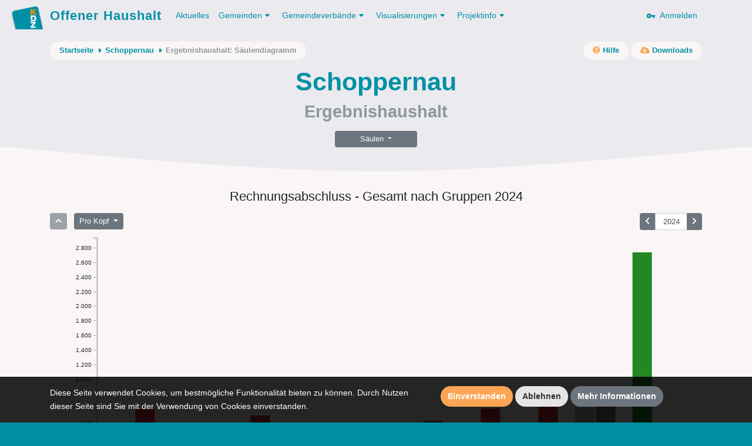

--- FILE ---
content_type: text/html; charset=UTF-8
request_url: https://offenerhaushalt.at/gemeinde/schoppernau/ehh/barchart?jahr=2024&prokopf
body_size: 15942
content:
<!DOCTYPE html>
<html lang="en">
<head>
    <meta charset="utf-8">
    <meta http-equiv="X-UA-Compatible" content="IE=edge">
    <meta name="viewport" content="width=device-width, initial-scale=1, shrink-to-fit=no">
    <meta name="description" content="">
    <meta name="author" content="">
    <meta name="csrf-token" content="ahE0qukyj8qkbzQqOSrHsqRDfmetrtyBJ7DwpArD">

    <link rel="apple-touch-icon" sizes="57x57" href="https://offenerhaushalt.at/img/favicons/apple-icon-57x57.png">
<link rel="apple-touch-icon" sizes="60x60" href="https://offenerhaushalt.at/img/favicons/apple-icon-60x60.png">
<link rel="apple-touch-icon" sizes="72x72" href="https://offenerhaushalt.at/img/favicons/apple-icon-72x72.png">
<link rel="apple-touch-icon" sizes="76x76" href="https://offenerhaushalt.at/img/favicons/apple-icon-76x76.png">
<link rel="apple-touch-icon" sizes="114x114" href="https://offenerhaushalt.at/img/favicons/apple-icon-114x114.png">
<link rel="apple-touch-icon" sizes="120x120" href="https://offenerhaushalt.at/img/favicons/apple-icon-120x120.png">
<link rel="apple-touch-icon" sizes="144x144" href="https://offenerhaushalt.at/img/favicons/apple-icon-144x144.png">
<link rel="apple-touch-icon" sizes="152x152" href="https://offenerhaushalt.at/img/favicons/apple-icon-152x152.png">
<link rel="apple-touch-icon" sizes="180x180" href="https://offenerhaushalt.at/img/favicons/apple-icon-180x180.png">
<link rel="icon" type="image/png" sizes="192x192"  href="https://offenerhaushalt.at/img/favicons/android-icon-192x192.png">
<link rel="icon" type="image/png" sizes="32x32" href="https://offenerhaushalt.at/img/favicons/favicon-32x32.png">
<link rel="icon" type="image/png" sizes="96x96" href="https://offenerhaushalt.at/img/favicons/favicon-96x96.png">
<link rel="icon" type="image/png" sizes="16x16" href="https://offenerhaushalt.at/img/favicons/favicon-16x16.png">
<link rel="manifest" href="https://offenerhaushalt.at/manifest.json">
<meta name="msapplication-TileColor" content="#ffffff">
<meta name="msapplication-TileImage" content="https://offenerhaushalt.at/img/favicons/ms-icon-144x144.png">
<meta name="theme-color" content="#ffffff">
        <title>Offener Haushalt | Finanzdaten aus dem öffentlichen Sektor in Österreich</title>

    <link rel="stylesheet" href="https://offenerhaushalt.at/css/app.css?id=6c6db2451cfc576383d3">
    <link rel="stylesheet" href="https://offenerhaushalt.at/css/vendor/fontawesome/all.min.css">

    <script src="https://offenerhaushalt.at/js/app.js?id=91e4de2ccdec2735142c"></script>
    
</head>
<body class="gemeinde ehh ehh-barchart  is-gemeinde">
<header>
    <nav class="navbar navbar-expand-lg">
    <div class="container">
        <a class="navbar-brand" href="https://offenerhaushalt.at">
            <img title="KDZ - Zentrum für Verwaltungsforschung" src="https://offenerhaushalt.at/img/logos/logo_simple.png" />
            Offener Haushalt
        </a>
        <button class="navbar-toggler" type="button" data-toggle="collapse" data-target="#navbarSupportedContent" aria-controls="navbarSupportedContent" aria-expanded="false" aria-label="Toggle navigation">
            <span class="navbar-toggler-icon"></span>
        </button>

        <div class="collapse navbar-collapse" id="navbarSupportedContent">
            <!-- Left Side Of Navbar -->
            <ul class="navbar-nav mr-auto">
                                <li class="nav-item">
                    <a class="nav-link active" href="https://offenerhaushalt.at/news">Aktuelles</a>
                </li>
                <li class="nav-item dropdown">
                    <a href="https://offenerhaushalt.at/gemeinden" class="nav-link dropdown-toggle" id="navbarDropdown" role="button" data-toggle="dropdown" aria-haspopup="true" aria-expanded="false">Gemeinden<svg xmlns="http://www.w3.org/2000/svg" xmlns:xlink="http://www.w3.org/1999/xlink" width="18px" height="18px" viewBox="0 0 18 18" version="1.1" class="dropdown-arrow">
    <!-- Generator: Sketch 51 (57462) - http://www.bohemiancoding.com/sketch -->
    <title>Slice</title>
    <desc>Created with Sketch.</desc>
    <defs/>
    <g id="Page-1" stroke="none" stroke-width="1" fill="none" fill-rule="evenodd">
        <g id="arrow_drop_down-24px" transform="translate(-3.000000, -3.000000)">
            <polygon id="Shape" points="0 0 24 0 24 24 0 24"/>
            <path d="M8.71,11.71 L11.3,14.3 C11.69,14.69 12.32,14.69 12.71,14.3 L15.3,11.71 C15.93,11.08 15.48,10 14.59,10 L9.41,10 C8.52,10 8.08,11.08 8.71,11.71 Z" id="Shape" fill="#000000" fill-rule="nonzero"/>
        </g>
    </g>
</svg></a>
                    <div class="dropdown-menu" aria-labelledby="navbarDropdown">
                        <a class="dropdown-item" href="https://offenerhaushalt.at">Gemeinden</a>
                        <a class="dropdown-item" href="https://offenerhaushalt.at/3-komponenten-haushalt">3 Komponenten Haushalt</a>
                        <a class="dropdown-item secondary-item" href="https://offenerhaushalt.at/voranschlag">Voranschlag</a>
                        <a class="dropdown-item secondary-item" href="https://offenerhaushalt.at/rechnungsabschluss">Rechnungsabschluss</a>
                        <a class="dropdown-item secondary-item" href="https://offenerhaushalt.at/page/download">Daten herunterladen</a>
                        <a class="dropdown-item" href="https://offenerhaushalt.at/page/summierte-gemeindedaten">Summierte Gemeindedaten</a>
                        <a class="dropdown-item" href="https://offenerhaushalt.at/page/vergleichbarkeit">Vergleichbarkeit</a>
                        <a class="dropdown-item" href="https://offenerhaushalt.at/veröffentlichungspflicht">Veröffentlichungspflicht</a>
                    </div>
                </li>
                <li class="nav-item dropdown">
                    <a href="https://offenerhaushalt.at/gemeindeverbände" class="nav-link dropdown-toggle" id="navbarDropdown" role="button" data-toggle="dropdown" aria-haspopup="true" aria-expanded="false">Gemeindeverbände<svg xmlns="http://www.w3.org/2000/svg" xmlns:xlink="http://www.w3.org/1999/xlink" width="18px" height="18px" viewBox="0 0 18 18" version="1.1" class="dropdown-arrow">
    <!-- Generator: Sketch 51 (57462) - http://www.bohemiancoding.com/sketch -->
    <title>Slice</title>
    <desc>Created with Sketch.</desc>
    <defs/>
    <g id="Page-1" stroke="none" stroke-width="1" fill="none" fill-rule="evenodd">
        <g id="arrow_drop_down-24px" transform="translate(-3.000000, -3.000000)">
            <polygon id="Shape" points="0 0 24 0 24 24 0 24"/>
            <path d="M8.71,11.71 L11.3,14.3 C11.69,14.69 12.32,14.69 12.71,14.3 L15.3,11.71 C15.93,11.08 15.48,10 14.59,10 L9.41,10 C8.52,10 8.08,11.08 8.71,11.71 Z" id="Shape" fill="#000000" fill-rule="nonzero"/>
        </g>
    </g>
</svg></a>
                    <div class="dropdown-menu" aria-labelledby="navbarDropdown">

                        <a class="dropdown-item" href="https://offenerhaushalt.at/page/gemeindeverbande">Gemeindeverbände</a>
                        <a class="dropdown-item" href="https://offenerhaushalt.at/3-komponenten-haushalt-gemeindeverbände">3 Komponenten Haushalt</a>
                        <a class="dropdown-item secondary-item" href="https://offenerhaushalt.at/voranschlag-gemeindeverbände">Voranschlag</a>
                        <a class="dropdown-item secondary-item" href="https://offenerhaushalt.at/rechnungsabschluss-gemeindeverbände">Rechnungsabschluss</a>
                        <a class="dropdown-item secondary-item" href="https://offenerhaushalt.at/page/download-gemeindeverb%C3%A4nde">Daten herunterladen</a>
                        <a class="dropdown-item" href="https://offenerhaushalt.at/page/vergleichbarkeit-gemeindeverb%C3%A4nde">Vergleichbarkeit</a>
                    </div>
                </li>
                <li class="nav-item dropdown">
                    <a class="nav-link dropdown-toggle" href="https://offenerhaushalt.at/visualisierungen" id="navbarDropdown" role="button" data-toggle="dropdown" aria-haspopup="true" aria-expanded="false">
                        Visualisierungen<svg xmlns="http://www.w3.org/2000/svg" xmlns:xlink="http://www.w3.org/1999/xlink" width="18px" height="18px" viewBox="0 0 18 18" version="1.1" class="dropdown-arrow">
    <!-- Generator: Sketch 51 (57462) - http://www.bohemiancoding.com/sketch -->
    <title>Slice</title>
    <desc>Created with Sketch.</desc>
    <defs/>
    <g id="Page-1" stroke="none" stroke-width="1" fill="none" fill-rule="evenodd">
        <g id="arrow_drop_down-24px" transform="translate(-3.000000, -3.000000)">
            <polygon id="Shape" points="0 0 24 0 24 24 0 24"/>
            <path d="M8.71,11.71 L11.3,14.3 C11.69,14.69 12.32,14.69 12.71,14.3 L15.3,11.71 C15.93,11.08 15.48,10 14.59,10 L9.41,10 C8.52,10 8.08,11.08 8.71,11.71 Z" id="Shape" fill="#000000" fill-rule="nonzero"/>
        </g>
    </g>
</svg>
                    </a>
                    <div class="dropdown-menu" aria-labelledby="navbarDropdown">
                        <a class="dropdown-item" href="https://offenerhaushalt.at/visualisierungen">Übersicht der Visualisierungen</a>
                        
                        <a class="dropdown-item" href="https://offenerhaushalt.at/finanzierungshaushalt">Finanzierungshaushalt</a>
                        <a class="dropdown-item" href="https://offenerhaushalt.at/ergebnishaushalt">Ergebnishaushalt</a>
                        <a class="dropdown-item" href="https://offenerhaushalt.at/vermögenshaushalt">Vermögenshaushalt</a>
                        
                        <span class="dropdown-item-text">Spezielle Visualisierung für Gemeinden und Gemeindeverbände</span>
                        <a class="dropdown-item secondary-item" href="https://offenerhaushalt.at/page/mehrjahresansicht">Mehrjahresansicht</a>
                        
                        <span class="dropdown-item-text">Spezielle Visualisierung für Gemeinden</span>
                        <a class="dropdown-item secondary-item" href="https://offenerhaushalt.at/quicktest">KDZ Quicktest</a>
                        <a class="dropdown-item secondary-item" href="https://offenerhaushalt.at/förderbericht">Digitaler Förderbericht</a>
                        <a class="dropdown-item secondary-item" href="https://offenerhaushalt.at/subventionen">Subventions-Checker</a>
                        <a class="dropdown-item secondary-item" href="https://offenerhaushalt.at/infrastruktur">Infrastruktur-Checker</a>
                        <a class="dropdown-item secondary-item" href="https://offenerhaushalt.at/benchmarking">Benchmarking</a>
                        <hr>
                        <a class="dropdown-item" href="https://vrv97.offenerhaushalt.at/steuereuro">Steuereuro</a>
                    </div>
                </li>
                <li class="nav-item dropdown">
                    <a class="nav-link dropdown-toggle" href="https://offenerhaushalt.at/projektinfo" id="navbarDropdown" role="button" data-toggle="dropdown" aria-haspopup="true" aria-expanded="false">
                        Projektinfo<svg xmlns="http://www.w3.org/2000/svg" xmlns:xlink="http://www.w3.org/1999/xlink" width="18px" height="18px" viewBox="0 0 18 18" version="1.1" class="dropdown-arrow">
    <!-- Generator: Sketch 51 (57462) - http://www.bohemiancoding.com/sketch -->
    <title>Slice</title>
    <desc>Created with Sketch.</desc>
    <defs/>
    <g id="Page-1" stroke="none" stroke-width="1" fill="none" fill-rule="evenodd">
        <g id="arrow_drop_down-24px" transform="translate(-3.000000, -3.000000)">
            <polygon id="Shape" points="0 0 24 0 24 24 0 24"/>
            <path d="M8.71,11.71 L11.3,14.3 C11.69,14.69 12.32,14.69 12.71,14.3 L15.3,11.71 C15.93,11.08 15.48,10 14.59,10 L9.41,10 C8.52,10 8.08,11.08 8.71,11.71 Z" id="Shape" fill="#000000" fill-rule="nonzero"/>
        </g>
    </g>
</svg>
                    </a>
                    <div class="dropdown-menu" aria-labelledby="navbarDropdown">
                        <a class="dropdown-item" href="https://offenerhaushalt.at/projektinfo">Projektinfo</a>
                        <a class="dropdown-item" href="https://offenerhaushalt.at/english-information">English information</a>
                        <a class="dropdown-item" href="https://offenerhaushalt.at/faq">FAQ</a>
                        <a class="dropdown-item" href="https://offenerhaushalt.at/auszeichnungen">Auszeichnungen</a>
                    </div>
                </li>
                            </ul>

            <!-- Right Side Of Navbar -->
            <ul class="navbar-nav ml-auto">
                <!-- Authentication Links -->
                                <li class="nav-item">
                    <a class="nav-link" href="https://offenerhaushalt.at/login">
                        <svg xmlns="http://www.w3.org/2000/svg" width="24" height="24" viewBox="0 0 24 24" class="key"><path fill="none" d="M0 0h24v24H0V0z"/><path d="M12.65 10C11.7 7.31 8.9 5.5 5.77 6.12c-2.29.46-4.15 2.29-4.63 4.58C.32 14.57 3.26 18 7 18c2.61 0 4.83-1.67 5.65-4H17v2c0 1.1.9 2 2 2s2-.9 2-2v-2c1.1 0 2-.9 2-2s-.9-2-2-2h-8.35zM7 14c-1.1 0-2-.9-2-2s.9-2 2-2 2 .9 2 2-.9 2-2 2z"/></svg>
                        &nbsp;Anmelden
                    </a>
                </li>
                            </ul>
        </div>
    </div>
</nav>    <div class="page-header">

        <div class="page-header-content">

            <div class="container">
                <div class="row">
                    <div class="col">
                        <div class="secondary-nav-wrapper">
                            <nav aria-label="breadcrumb" class="float-left">
        <ol class="breadcrumb">
            <li class="breadcrumb-item">
                <a href="https://offenerhaushalt.at">Startseite</a>
                <svg xmlns="http://www.w3.org/2000/svg" xmlns:xlink="http://www.w3.org/1999/xlink" width="18px" height="18px" viewBox="0 0 18 18" version="1.1" class="crumb-arrow">
    <!-- Generator: Sketch 51 (57462) - http://www.bohemiancoding.com/sketch -->
    <title>Slice</title>
    <desc>Created with Sketch.</desc>
    <defs/>
    <g id="Page-1" stroke="none" stroke-width="1" fill="none" fill-rule="evenodd">
        <g id="arrow_right-24px" transform="translate(-3.000000, -3.000000)">
            <polygon id="Shape" points="0 0 24 0 24 24 0 24"/>
            <path d="M11.71,15.29 L14.3,12.7 C14.69,12.31 14.69,11.68 14.3,11.29 L11.71,8.7 C11.08,8.08 10,8.52 10,9.41 L10,14.58 C10,15.48 11.08,15.92 11.71,15.29 Z" id="Shape" fill="#000000" fill-rule="nonzero"/>
        </g>
    </g>
</svg>
            </li>
                                                <li class="breadcrumb-item">
                        <a href="https://offenerhaushalt.at/gemeinde/schoppernau">Schoppernau</a>
                        <svg xmlns="http://www.w3.org/2000/svg" xmlns:xlink="http://www.w3.org/1999/xlink" width="18px" height="18px" viewBox="0 0 18 18" version="1.1" class="crumb-arrow">
    <!-- Generator: Sketch 51 (57462) - http://www.bohemiancoding.com/sketch -->
    <title>Slice</title>
    <desc>Created with Sketch.</desc>
    <defs/>
    <g id="Page-1" stroke="none" stroke-width="1" fill="none" fill-rule="evenodd">
        <g id="arrow_right-24px" transform="translate(-3.000000, -3.000000)">
            <polygon id="Shape" points="0 0 24 0 24 24 0 24"/>
            <path d="M11.71,15.29 L14.3,12.7 C14.69,12.31 14.69,11.68 14.3,11.29 L11.71,8.7 C11.08,8.08 10,8.52 10,9.41 L10,14.58 C10,15.48 11.08,15.92 11.71,15.29 Z" id="Shape" fill="#000000" fill-rule="nonzero"/>
        </g>
    </g>
</svg>
                    </li>
                                                                <li class="breadcrumb-item" aria-current="page">Ergebnishaushalt: Säulendiagramm</li>
                                    </ol>
    </nav>
                                <nav aria-label="secondary-actions" class="float-right">
        <ul class="secondary-links">
            <li class="secondary-link-item">
                <a href="https://offenerhaushalt.at/ergebnishaushalt"><i class="fa fa-question-circle"></i><span class="link-text">&nbsp;Hilfe</span></a>
            </li>
        </ul>
                <ul class="secondary-links">
            <li class="secondary-link-item">
                <a href="https://offenerhaushalt.at/gemeinde/schoppernau/downloads"><i class="fa fa-cloud-download-alt"></i><span class="link-text">&nbsp;Downloads</span></a>
            </li>
        </ul>
            </nav>
                        </div>
                    </div>
                </div>

                    <div class="row">
        <div class="col">
            <h1>Schoppernau</h1>
            <h2>Ergebnishaushalt</h2>
        </div>
    </div>
    <div class="d-flex justify-content-center">
        <div class="btn-group mt-3 visualization-navigation" role="group">
            <button id="btnGroupDrop1" type="button" class="btn btn-secondary btn-sm dropdown-toggle" data-toggle="dropdown" aria-haspopup="true" aria-expanded="false">
    Säulen
</button>
<div class="dropdown-menu view-links" aria-labelledby="btnGroupDrop1">
        <a href="https://offenerhaushalt.at/gemeinde/schoppernau/ehh/treemap?jahr=2024&amp;prokopf" class="dropdown-item " data-view="treemap">Kacheln</a>
            <a href="https://offenerhaushalt.at/gemeinde/schoppernau/ehh/barchart?jahr=2024&amp;prokopf" class="dropdown-item active disabled" data-view="barchart">Säulen</a>
            <a href="https://offenerhaushalt.at/gemeinde/schoppernau/ehh/table?jahr=2024&amp;prokopf" class="dropdown-item " data-view="table">Tabelle</a>
            <a href="https://offenerhaushalt.at/gemeinde/schoppernau/ehh/linechart?jahr=2024&amp;prokopf&amp;saldo" class="dropdown-item " data-view="linechart">Mehrjahresansicht</a>
    </div>
        </div>
    </div>
            </div>

        </div>

        <svg xmlns="http://www.w3.org/2000/svg" xmlns:xlink="http://www.w3.org/1999/xlink" width="1200px" height="42px" viewBox="0 0 1200 42" version="1.1" class="curve">
    <!-- Generator: Sketch 51 (57462) - http://www.bohemiancoding.com/sketch -->
    <title/>
    <desc>Offener Haushalt</desc>
    <defs/>
    <g id="Page-1" stroke="none" stroke-width="1" fill="none" fill-rule="evenodd">
        <path d="M0,-217.222656 L1200,-217.222656 L1200,0.77734375 C933.578993,28.2591146 733.578993,42 600,42 C466.421007,42 266.421007,28.2591146 0,0.77734375 L0,-217.222656 Z" id="Rectangle" fill="#E4EEEF"/>
    </g>
</svg>
    </div>
</header>
<div id="wrapper">
    <!-- Main Content -->
    <div id="content">

        <!-- Begin Page Content -->
        <div class="container">

            
            
                <div class="row">
    <div class="col">
            </div>
</div>    <div class="row">
        <div class="col">
            <h4 class="data-selection-text mb-3">Rechnungsabschluss - Gesamt  nach Gruppen 2024</h4>
        </div>
    </div>
    <div class="row">
        <div class="col">
            <div class="visualization-controls">
                <div class="btn-group view-controls-y mr-2" role="group" aria-label="Eine Ebene zurück">
                    <a href="https://offenerhaushalt.at/gemeinde/schoppernau/ehh/barchart?jahr=2024&amp;prokopf" class="btn btn-sm btn-secondary disabled" data-ans="root"><i class="fa fa-chevron-up"></i></a>
                </div>
                <div class="btn-group mr-2 value-type-control" role="group">
                    <button id="btnGroupDrop3" type="button" class="btn btn-secondary btn-sm dropdown-toggle" data-toggle="dropdown" aria-haspopup="true" aria-expanded="false">
                        Pro Kopf
                    </button>
                    <div class="dropdown-menu view-controls-y" aria-labelledby="btnGroupDrop3">
                        <a href="https://offenerhaushalt.at/gemeinde/schoppernau/ehh/barchart?jahr=2024" class="dropdown-item " data-value-type="absolut">Absolut</a>
                        <a href="https://offenerhaushalt.at/gemeinde/schoppernau/ehh/barchart?jahr=2024&amp;prokopf" class="dropdown-item active disabled" data-value-type="prokopf">Pro Kopf</a>
                    </div>
                </div>
                <div class="btn-group year-navigation">
                    <a id="prevYear" href="https://offenerhaushalt.at/gemeinde/schoppernau/ehh/barchart?jahr=2023&amp;prokopf" class="btn btn-sm btn-secondary "><i class="fa fa-chevron-left"></i></a>
                    <input id="inputYear" autocomplete="off" class="form-control form-control-sm" value="2024">
                    <a id="nextYear" href="https://offenerhaushalt.at/gemeinde/schoppernau/ehh/barchart?jahr=2025&amp;prokopf" class="btn btn-sm btn-secondary "><i class="fa fa-chevron-right"></i></a>
                </div>
            </div>
            <div class="mt-2 barchart-wrapper" id="barchart">
                <div class="barchart"></div>
                <div class="d-flex justify-content-center legend">
                    <ul>
                        <li><span class="legend-icon en-1"></span><span class="legend-text">Erträge</span></li>
                        <li><span class="legend-icon en-0"></span><span class="legend-text">Aufwendungen</span></li>
                        <li><span class="legend-icon pos"></span><span class="legend-text">Positives Ergebnis</span></li>
                        <li><span class="legend-icon neg"></span><span class="legend-text">Negatives Ergebnis</span></li>
                    </ul>
                </div>
            </div>
        </div>
    </div>

    <div class="row">
        <div class="col">
            <h4 class="mt-5 mvag-table-heading mb-3">Rechnungsabschluss - Gesamt 2024</h4>
        </div>
    </div>
    <div class="row">
        <div class="col-md-12">
            <table class="table table-sm table-borderless mvag-table mvag-table-ehh" id="mvagTable" data-year="2024" data-rechnungsabschluss="1">
    <thead>
    <tr>
        <th scope="col">Bezeichnung</th>
        <th scope="col" class="value">Wert</th>
    </tr>
    </thead>
    <tbody>
        <tr class="mvag-table-row level-3 " data-code="211" data-parent="21"><td class="desc" title="Erträge aus der operativen Verwaltungstätigkeit"><span class="toggle-collapse"><i class="fa fa-chevron-down"></i></span>Erträge aus der operativen Verwaltungstätigkeit <small>(211)</small></td><td class="value"><span class="year-value" style="display: none;" data-year="2020">2.634</span><span class="year-value" style="display: none;" data-year="2021">2.749</span><span class="year-value" style="display: none;" data-year="2022">3.180</span><span class="year-value" style="display: none;" data-year="2023">3.091</span><span class="year-value" style="display: none;" data-year="2024">3.424</span><span class="year-value" style="display: none;" data-year="2025">3.437</span><span class="year-value" style="display: none;" data-year="2026">3.732</span></td></tr>
        <tr class="mvag-table-row level-4 collapsed" data-code="2111" data-parent="211"><td class="desc" title="Erträge aus eigenen Abgaben">Erträge aus eigenen Abgaben <small>(2111)</small></td><td class="value"><span class="year-value" style="display: none;" data-year="2020">886</span><span class="year-value" style="display: none;" data-year="2021">799</span><span class="year-value" style="display: none;" data-year="2022">1.054</span><span class="year-value" style="display: none;" data-year="2023">1.035</span><span class="year-value" style="display: none;" data-year="2024">1.194</span><span class="year-value" style="display: none;" data-year="2025">1.267</span><span class="year-value" style="display: none;" data-year="2026">1.385</span></td></tr>
        <tr class="mvag-table-row level-4 collapsed" data-code="2112" data-parent="211"><td class="desc" title="Erträge aus Ertragsanteilen">Erträge aus Ertragsanteilen <small>(2112)</small></td><td class="value"><span class="year-value" style="display: none;" data-year="2020">1.053</span><span class="year-value" style="display: none;" data-year="2021">1.222</span><span class="year-value" style="display: none;" data-year="2022">1.329</span><span class="year-value" style="display: none;" data-year="2023">1.214</span><span class="year-value" style="display: none;" data-year="2024">1.296</span><span class="year-value" style="display: none;" data-year="2025">1.299</span><span class="year-value" style="display: none;" data-year="2026">1.384</span></td></tr>
        <tr class="mvag-table-row level-4 collapsed" data-code="2113" data-parent="211"><td class="desc" title="Erträge aus Gebühren">Erträge aus Gebühren <small>(2113)</small></td><td class="value"><span class="year-value" style="display: none;" data-year="2020">203</span><span class="year-value" style="display: none;" data-year="2021">185</span><span class="year-value" style="display: none;" data-year="2022">217</span><span class="year-value" style="display: none;" data-year="2023">221</span><span class="year-value" style="display: none;" data-year="2024">222</span><span class="year-value" style="display: none;" data-year="2025">238</span><span class="year-value" style="display: none;" data-year="2026">256</span></td></tr>
        <tr class="mvag-table-row level-4 collapsed" data-code="2114" data-parent="211"><td class="desc" title="Erträge aus Leistungen">Erträge aus Leistungen <small>(2114)</small></td><td class="value"><span class="year-value" style="display: none;" data-year="2020">294</span><span class="year-value" style="display: none;" data-year="2021">312</span><span class="year-value" style="display: none;" data-year="2022">332</span><span class="year-value" style="display: none;" data-year="2023">381</span><span class="year-value" style="display: none;" data-year="2024">413</span><span class="year-value" style="display: none;" data-year="2025">402</span><span class="year-value" style="display: none;" data-year="2026">474</span></td></tr>
        <tr class="mvag-table-row level-4 collapsed" data-code="2115" data-parent="211"><td class="desc" title="Erträge aus Besitz und wirtschaftlicher Tätigkeit">Erträge aus Besitz und wirtschaftlicher Tätigkeit <small>(2115)</small></td><td class="value"><span class="year-value" style="display: none;" data-year="2020">133</span><span class="year-value" style="display: none;" data-year="2021">142</span><span class="year-value" style="display: none;" data-year="2022">149</span><span class="year-value" style="display: none;" data-year="2023">155</span><span class="year-value" style="display: none;" data-year="2024">162</span><span class="year-value" style="display: none;" data-year="2025">162</span><span class="year-value" style="display: none;" data-year="2026">144</span></td></tr>
        <tr class="mvag-table-row level-4 collapsed" data-code="2116" data-parent="211"><td class="desc" title="Erträge aus Veräußerung und sonstige Erträge">Erträge aus Veräußerung und sonstige Erträge <small>(2116)</small></td><td class="value"><span class="year-value" style="display: none;" data-year="2020">45</span><span class="year-value" style="display: none;" data-year="2021">71</span><span class="year-value" style="display: none;" data-year="2022">77</span><span class="year-value" style="display: none;" data-year="2023">62</span><span class="year-value" style="display: none;" data-year="2024">33</span><span class="year-value" style="display: none;" data-year="2025">49</span><span class="year-value" style="display: none;" data-year="2026">80</span></td></tr>
        <tr class="mvag-table-row level-4 collapsed" data-code="2117" data-parent="211"><td class="desc" title="Nicht finanzierungswirksame operative Erträge">Nicht finanzierungswirksame operative Erträge <small>(2117)</small></td><td class="value"><span class="year-value" style="display: none;" data-year="2020">20</span><span class="year-value" style="display: none;" data-year="2021">18</span><span class="year-value" style="display: none;" data-year="2022">22</span><span class="year-value" style="display: none;" data-year="2023">23</span><span class="year-value" style="display: none;" data-year="2024">103</span><span class="year-value" style="display: none;" data-year="2025">21</span><span class="year-value" style="display: none;" data-year="2026">9</span></td></tr>

        <tr class="mvag-table-row level-3 " data-code="212" data-parent="21"><td class="desc" title="Erträge aus Transfers"><span class="toggle-collapse"><i class="fa fa-chevron-down"></i></span>Erträge aus Transfers <small>(212)</small></td><td class="value"><span class="year-value" style="display: none;" data-year="2020">695</span><span class="year-value" style="display: none;" data-year="2021">712</span><span class="year-value" style="display: none;" data-year="2022">753</span><span class="year-value" style="display: none;" data-year="2023">723</span><span class="year-value" style="display: none;" data-year="2024">834</span><span class="year-value" style="display: none;" data-year="2025">1.414</span><span class="year-value" style="display: none;" data-year="2026">1.224</span></td></tr>
        <tr class="mvag-table-row level-4 collapsed" data-code="2121" data-parent="212"><td class="desc" title="Transferertrag von Trägern des öffentlichen Rechts">Transferertrag von Trägern des öffentlichen Rechts <small>(2121)</small></td><td class="value"><span class="year-value" style="display: none;" data-year="2020">406</span><span class="year-value" style="display: none;" data-year="2021">409</span><span class="year-value" style="display: none;" data-year="2022">451</span><span class="year-value" style="display: none;" data-year="2023">417</span><span class="year-value" style="display: none;" data-year="2024">521</span><span class="year-value" style="display: none;" data-year="2025">1.092</span><span class="year-value" style="display: none;" data-year="2026">845</span></td></tr>
        <tr class="mvag-table-row level-4 collapsed" data-code="2122" data-parent="212"><td class="desc" title="Transferertrag von Beteiligungen">Transferertrag von Beteiligungen <small>(2122)</small></td><td class="value"><span class="year-value null-value" style="display: none;" data-year="2020"></span><span class="year-value null-value" style="display: none;" data-year="2021"></span><span class="year-value null-value" style="display: none;" data-year="2022"></span><span class="year-value null-value" style="display: none;" data-year="2023"></span><span class="year-value null-value" style="display: none;" data-year="2024"></span><span class="year-value null-value" style="display: none;" data-year="2025"></span><span class="year-value null-value" style="display: none;" data-year="2026"></span></td></tr>
        <tr class="mvag-table-row level-4 collapsed" data-code="2123" data-parent="212"><td class="desc" title="Transferertrag von Unternehmen (mit Finanzunternehmen)">Transferertrag von Unternehmen (mit Finanzunternehmen) <small>(2123)</small></td><td class="value"><span class="year-value null-value" style="display: none;" data-year="2020"></span><span class="year-value null-value" style="display: none;" data-year="2021"></span><span class="year-value null-value" style="display: none;" data-year="2022"></span><span class="year-value null-value" style="display: none;" data-year="2023"></span><span class="year-value null-value" style="display: none;" data-year="2024"></span><span class="year-value null-value" style="display: none;" data-year="2025"></span><span class="year-value" style="display: none;" data-year="2026">41</span></td></tr>
        <tr class="mvag-table-row level-4 collapsed" data-code="2124" data-parent="212"><td class="desc" title="Transferertrag von Haushalten und Organisationen ohne Erwerbscharakter">Transferertrag von Haushalten und Organisationen ohne Erwerbscharakter <small>(2124)</small></td><td class="value"><span class="year-value" style="display: none;" data-year="2020">4</span><span class="year-value" style="display: none;" data-year="2021">3</span><span class="year-value" style="display: none;" data-year="2022">1</span><span class="year-value" style="display: none;" data-year="2023">2</span><span class="year-value" style="display: none;" data-year="2024">2</span><span class="year-value" style="display: none;" data-year="2025">2</span><span class="year-value" style="display: none;" data-year="2026">2</span></td></tr>
        <tr class="mvag-table-row level-4 collapsed" data-code="2125" data-parent="212"><td class="desc" title="Transferertrag vom Ausland">Transferertrag vom Ausland <small>(2125)</small></td><td class="value"><span class="year-value null-value" style="display: none;" data-year="2020"></span><span class="year-value null-value" style="display: none;" data-year="2021"></span><span class="year-value null-value" style="display: none;" data-year="2022"></span><span class="year-value null-value" style="display: none;" data-year="2023"></span><span class="year-value null-value" style="display: none;" data-year="2024"></span><span class="year-value null-value" style="display: none;" data-year="2025"></span><span class="year-value null-value" style="display: none;" data-year="2026"></span></td></tr>
        <tr class="mvag-table-row level-4 collapsed" data-code="2126" data-parent="212"><td class="desc" title="Investitions- und Tilgungszuschüsse zwischen Unternehmungen und Betrieben der Gebietskörperschaft und der Gebietskörperschaft">Investitions- und Tilgungszuschüsse zwischen Unternehmungen und Betrieben der Gebietskörperschaft und der Gebietskörperschaft <small>(2126)</small></td><td class="value"><span class="year-value null-value" style="display: none;" data-year="2020"></span><span class="year-value null-value" style="display: none;" data-year="2021"></span><span class="year-value null-value" style="display: none;" data-year="2022"></span><span class="year-value null-value" style="display: none;" data-year="2023"></span><span class="year-value null-value" style="display: none;" data-year="2024"></span><span class="year-value null-value" style="display: none;" data-year="2025"></span><span class="year-value null-value" style="display: none;" data-year="2026"></span></td></tr>
        <tr class="mvag-table-row level-4 collapsed" data-code="2127" data-parent="212"><td class="desc" title="Nicht finanzierungswirksamer Transferertrag ">Nicht finanzierungswirksamer Transferertrag  <small>(2127)</small></td><td class="value"><span class="year-value" style="display: none;" data-year="2020">285</span><span class="year-value" style="display: none;" data-year="2021">299</span><span class="year-value" style="display: none;" data-year="2022">302</span><span class="year-value" style="display: none;" data-year="2023">304</span><span class="year-value" style="display: none;" data-year="2024">312</span><span class="year-value" style="display: none;" data-year="2025">320</span><span class="year-value" style="display: none;" data-year="2026">336</span></td></tr>

        <tr class="mvag-table-row level-3 " data-code="213" data-parent="21"><td class="desc" title="Finanzerträge"><span class="toggle-collapse"><i class="fa fa-chevron-down"></i></span>Finanzerträge <small>(213)</small></td><td class="value"><span class="year-value" style="display: none;" data-year="2020">0</span><span class="year-value" style="display: none;" data-year="2021">0</span><span class="year-value" style="display: none;" data-year="2022">0</span><span class="year-value" style="display: none;" data-year="2023">50</span><span class="year-value" style="display: none;" data-year="2024">30</span><span class="year-value" style="display: none;" data-year="2025">8</span><span class="year-value" style="display: none;" data-year="2026">18</span></td></tr>
        <tr class="mvag-table-row level-4 collapsed" data-code="2131" data-parent="213"><td class="desc" title="Erträge aus Zinsen">Erträge aus Zinsen <small>(2131)</small></td><td class="value"><span class="year-value" style="display: none;" data-year="2020">0</span><span class="year-value" style="display: none;" data-year="2021">0</span><span class="year-value" style="display: none;" data-year="2022">0</span><span class="year-value" style="display: none;" data-year="2023">0</span><span class="year-value" style="display: none;" data-year="2024">30</span><span class="year-value" style="display: none;" data-year="2025">8</span><span class="year-value" style="display: none;" data-year="2026">8</span></td></tr>
        <tr class="mvag-table-row level-4 collapsed" data-code="2132" data-parent="213"><td class="desc" title="Erträge aus Zinsen aus derivativen Finanzinstrumenten mit und ohne Grundgeschäft">Erträge aus Zinsen aus derivativen Finanzinstrumenten mit und ohne Grundgeschäft <small>(2132)</small></td><td class="value"><span class="year-value null-value" style="display: none;" data-year="2020"></span><span class="year-value null-value" style="display: none;" data-year="2021"></span><span class="year-value null-value" style="display: none;" data-year="2022"></span><span class="year-value null-value" style="display: none;" data-year="2023"></span><span class="year-value null-value" style="display: none;" data-year="2024"></span><span class="year-value null-value" style="display: none;" data-year="2025"></span><span class="year-value null-value" style="display: none;" data-year="2026"></span></td></tr>
        <tr class="mvag-table-row level-4 collapsed" data-code="2133" data-parent="213"><td class="desc" title="Erträge aus Gewinnentnahmen von marktbestimmten Betrieben ">Erträge aus Gewinnentnahmen von marktbestimmten Betrieben  <small>(2133)</small></td><td class="value"><span class="year-value null-value" style="display: none;" data-year="2020"></span><span class="year-value null-value" style="display: none;" data-year="2021"></span><span class="year-value null-value" style="display: none;" data-year="2022"></span><span class="year-value null-value" style="display: none;" data-year="2023"></span><span class="year-value null-value" style="display: none;" data-year="2024"></span><span class="year-value null-value" style="display: none;" data-year="2025"></span><span class="year-value null-value" style="display: none;" data-year="2026"></span></td></tr>
        <tr class="mvag-table-row level-4 collapsed" data-code="2134" data-parent="213"><td class="desc" title="Sonstige Finanzerträge">Sonstige Finanzerträge <small>(2134)</small></td><td class="value"><span class="year-value" style="display: none;" data-year="2020">0</span><span class="year-value" style="display: none;" data-year="2021">0</span><span class="year-value" style="display: none;" data-year="2022">0</span><span class="year-value null-value" style="display: none;" data-year="2023"></span><span class="year-value null-value" style="display: none;" data-year="2024"></span><span class="year-value null-value" style="display: none;" data-year="2025"></span><span class="year-value null-value" style="display: none;" data-year="2026"></span></td></tr>
        <tr class="mvag-table-row level-4 collapsed" data-code="2135" data-parent="213"><td class="desc" title="Erträge aus Dividenden/Gewinnausschüttungen">Erträge aus Dividenden/Gewinnausschüttungen <small>(2135)</small></td><td class="value"><span class="year-value null-value" style="display: none;" data-year="2020"></span><span class="year-value null-value" style="display: none;" data-year="2021"></span><span class="year-value null-value" style="display: none;" data-year="2022"></span><span class="year-value" style="display: none;" data-year="2023">14</span><span class="year-value null-value" style="display: none;" data-year="2024"></span><span class="year-value null-value" style="display: none;" data-year="2025"></span><span class="year-value" style="display: none;" data-year="2026">11</span></td></tr>
        <tr class="mvag-table-row level-4 collapsed" data-code="2136" data-parent="213"><td class="desc" title="Sonstige nicht finanzierungswirksame Finanzerträge ">Sonstige nicht finanzierungswirksame Finanzerträge  <small>(2136)</small></td><td class="value"><span class="year-value null-value" style="display: none;" data-year="2020"></span><span class="year-value null-value" style="display: none;" data-year="2021"></span><span class="year-value null-value" style="display: none;" data-year="2022"></span><span class="year-value" style="display: none;" data-year="2023">36</span><span class="year-value null-value" style="display: none;" data-year="2024"></span><span class="year-value null-value" style="display: none;" data-year="2025"></span><span class="year-value null-value" style="display: none;" data-year="2026"></span></td></tr>

        <tr class="mvag-table-row level-2 " data-code="21" data-parent="2"><td class="desc" title="Summe Erträge">Summe Erträge <small>(21)</small></td><td class="value"><span class="year-value" style="display: none;" data-year="2020">3.330</span><span class="year-value" style="display: none;" data-year="2021">3.461</span><span class="year-value" style="display: none;" data-year="2022">3.934</span><span class="year-value" style="display: none;" data-year="2023">3.864</span><span class="year-value" style="display: none;" data-year="2024">4.288</span><span class="year-value" style="display: none;" data-year="2025">4.859</span><span class="year-value" style="display: none;" data-year="2026">4.975</span></td></tr>

        <tr class="mvag-table-row level-3 " data-code="221" data-parent="22"><td class="desc" title="Personalaufwand"><span class="toggle-collapse"><i class="fa fa-chevron-down"></i></span>Personalaufwand <small>(221)</small></td><td class="value"><span class="year-value" style="display: none;" data-year="2020">615</span><span class="year-value" style="display: none;" data-year="2021">549</span><span class="year-value" style="display: none;" data-year="2022">597</span><span class="year-value" style="display: none;" data-year="2023">705</span><span class="year-value" style="display: none;" data-year="2024">778</span><span class="year-value" style="display: none;" data-year="2025">718</span><span class="year-value" style="display: none;" data-year="2026">801</span></td></tr>
        <tr class="mvag-table-row level-4 collapsed" data-code="2211" data-parent="221"><td class="desc" title="Personalaufwand (Bezüge, Nebengebühren, Mehrleistungen)">Personalaufwand (Bezüge, Nebengebühren, Mehrleistungen) <small>(2211)</small></td><td class="value"><span class="year-value" style="display: none;" data-year="2020">472</span><span class="year-value" style="display: none;" data-year="2021">418</span><span class="year-value" style="display: none;" data-year="2022">459</span><span class="year-value" style="display: none;" data-year="2023">548</span><span class="year-value" style="display: none;" data-year="2024">619</span><span class="year-value" style="display: none;" data-year="2025">566</span><span class="year-value" style="display: none;" data-year="2026">624</span></td></tr>
        <tr class="mvag-table-row level-4 collapsed" data-code="2212" data-parent="221"><td class="desc" title="Gesetzlicher und freiwilliger Sozialaufwand">Gesetzlicher und freiwilliger Sozialaufwand <small>(2212)</small></td><td class="value"><span class="year-value" style="display: none;" data-year="2020">122</span><span class="year-value" style="display: none;" data-year="2021">119</span><span class="year-value" style="display: none;" data-year="2022">127</span><span class="year-value" style="display: none;" data-year="2023">138</span><span class="year-value" style="display: none;" data-year="2024">143</span><span class="year-value" style="display: none;" data-year="2025">143</span><span class="year-value" style="display: none;" data-year="2026">168</span></td></tr>
        <tr class="mvag-table-row level-4 collapsed" data-code="2213" data-parent="221"><td class="desc" title="Sonstiger Personalaufwand">Sonstiger Personalaufwand <small>(2213)</small></td><td class="value"><span class="year-value" style="display: none;" data-year="2020">0</span><span class="year-value" style="display: none;" data-year="2021">0</span><span class="year-value" style="display: none;" data-year="2022">0</span><span class="year-value" style="display: none;" data-year="2023">0</span><span class="year-value" style="display: none;" data-year="2024">0</span><span class="year-value" style="display: none;" data-year="2025">0</span><span class="year-value" style="display: none;" data-year="2026">0</span></td></tr>
        <tr class="mvag-table-row level-4 collapsed" data-code="2214" data-parent="221"><td class="desc" title="Nicht finanzierungswirksamer Personalaufwand">Nicht finanzierungswirksamer Personalaufwand <small>(2214)</small></td><td class="value"><span class="year-value" style="display: none;" data-year="2020">20</span><span class="year-value" style="display: none;" data-year="2021">12</span><span class="year-value" style="display: none;" data-year="2022">11</span><span class="year-value" style="display: none;" data-year="2023">19</span><span class="year-value" style="display: none;" data-year="2024">15</span><span class="year-value" style="display: none;" data-year="2025">9</span><span class="year-value" style="display: none;" data-year="2026">9</span></td></tr>

        <tr class="mvag-table-row level-3 " data-code="222" data-parent="22"><td class="desc" title="Sachaufwand"><span class="toggle-collapse"><i class="fa fa-chevron-down"></i></span>Sachaufwand <small>(222)</small></td><td class="value"><span class="year-value" style="display: none;" data-year="2020">1.512</span><span class="year-value" style="display: none;" data-year="2021">1.480</span><span class="year-value" style="display: none;" data-year="2022">1.505</span><span class="year-value" style="display: none;" data-year="2023">1.630</span><span class="year-value" style="display: none;" data-year="2024">1.743</span><span class="year-value" style="display: none;" data-year="2025">1.736</span><span class="year-value" style="display: none;" data-year="2026">1.965</span></td></tr>
        <tr class="mvag-table-row level-4 collapsed" data-code="2221" data-parent="222"><td class="desc" title="Gebrauchs- und Verbrauchsgüter, Handelswaren">Gebrauchs- und Verbrauchsgüter, Handelswaren <small>(2221)</small></td><td class="value"><span class="year-value" style="display: none;" data-year="2020">59</span><span class="year-value" style="display: none;" data-year="2021">73</span><span class="year-value" style="display: none;" data-year="2022">59</span><span class="year-value" style="display: none;" data-year="2023">64</span><span class="year-value" style="display: none;" data-year="2024">70</span><span class="year-value" style="display: none;" data-year="2025">73</span><span class="year-value" style="display: none;" data-year="2026">83</span></td></tr>
        <tr class="mvag-table-row level-4 collapsed" data-code="2222" data-parent="222"><td class="desc" title="Verwaltungs- und Betriebsaufwand">Verwaltungs- und Betriebsaufwand <small>(2222)</small></td><td class="value"><span class="year-value" style="display: none;" data-year="2020">137</span><span class="year-value" style="display: none;" data-year="2021">136</span><span class="year-value" style="display: none;" data-year="2022">152</span><span class="year-value" style="display: none;" data-year="2023">164</span><span class="year-value" style="display: none;" data-year="2024">156</span><span class="year-value" style="display: none;" data-year="2025">112</span><span class="year-value" style="display: none;" data-year="2026">114</span></td></tr>
        <tr class="mvag-table-row level-4 collapsed" data-code="2223" data-parent="222"><td class="desc" title="Leasing- und Mietaufwand">Leasing- und Mietaufwand <small>(2223)</small></td><td class="value"><span class="year-value" style="display: none;" data-year="2020">5</span><span class="year-value" style="display: none;" data-year="2021">7</span><span class="year-value" style="display: none;" data-year="2022">9</span><span class="year-value" style="display: none;" data-year="2023">12</span><span class="year-value" style="display: none;" data-year="2024">12</span><span class="year-value" style="display: none;" data-year="2025">16</span><span class="year-value" style="display: none;" data-year="2026">17</span></td></tr>
        <tr class="mvag-table-row level-4 collapsed" data-code="2224" data-parent="222"><td class="desc" title="Instandhaltung ">Instandhaltung  <small>(2224)</small></td><td class="value"><span class="year-value" style="display: none;" data-year="2020">63</span><span class="year-value" style="display: none;" data-year="2021">86</span><span class="year-value" style="display: none;" data-year="2022">72</span><span class="year-value" style="display: none;" data-year="2023">116</span><span class="year-value" style="display: none;" data-year="2024">125</span><span class="year-value" style="display: none;" data-year="2025">72</span><span class="year-value" style="display: none;" data-year="2026">106</span></td></tr>
        <tr class="mvag-table-row level-4 collapsed" data-code="2225" data-parent="222"><td class="desc" title="Sonstiger Sachaufwand">Sonstiger Sachaufwand <small>(2225)</small></td><td class="value"><span class="year-value" style="display: none;" data-year="2020">591</span><span class="year-value" style="display: none;" data-year="2021">608</span><span class="year-value" style="display: none;" data-year="2022">642</span><span class="year-value" style="display: none;" data-year="2023">685</span><span class="year-value" style="display: none;" data-year="2024">758</span><span class="year-value" style="display: none;" data-year="2025">878</span><span class="year-value" style="display: none;" data-year="2026">1.022</span></td></tr>
        <tr class="mvag-table-row level-4 collapsed" data-code="2226" data-parent="222"><td class="desc" title="Nicht finanzierungswirksamer Sachaufwand">Nicht finanzierungswirksamer Sachaufwand <small>(2226)</small></td><td class="value"><span class="year-value" style="display: none;" data-year="2020">656</span><span class="year-value" style="display: none;" data-year="2021">569</span><span class="year-value" style="display: none;" data-year="2022">570</span><span class="year-value" style="display: none;" data-year="2023">589</span><span class="year-value" style="display: none;" data-year="2024">623</span><span class="year-value" style="display: none;" data-year="2025">586</span><span class="year-value" style="display: none;" data-year="2026">623</span></td></tr>

        <tr class="mvag-table-row level-3 " data-code="223" data-parent="22"><td class="desc" title="Transferaufwand"><span class="toggle-collapse"><i class="fa fa-chevron-down"></i></span>Transferaufwand <small>(223)</small></td><td class="value"><span class="year-value" style="display: none;" data-year="2020">998</span><span class="year-value" style="display: none;" data-year="2021">1.095</span><span class="year-value" style="display: none;" data-year="2022">1.378</span><span class="year-value" style="display: none;" data-year="2023">1.225</span><span class="year-value" style="display: none;" data-year="2024">1.600</span><span class="year-value" style="display: none;" data-year="2025">2.475</span><span class="year-value" style="display: none;" data-year="2026">2.493</span></td></tr>
        <tr class="mvag-table-row level-4 collapsed" data-code="2231" data-parent="223"><td class="desc" title="Transferaufwand an Träger des öffentlichen Rechts">Transferaufwand an Träger des öffentlichen Rechts <small>(2231)</small></td><td class="value"><span class="year-value" style="display: none;" data-year="2020">591</span><span class="year-value" style="display: none;" data-year="2021">671</span><span class="year-value" style="display: none;" data-year="2022">860</span><span class="year-value" style="display: none;" data-year="2023">675</span><span class="year-value" style="display: none;" data-year="2024">905</span><span class="year-value" style="display: none;" data-year="2025">1.817</span><span class="year-value" style="display: none;" data-year="2026">1.760</span></td></tr>
        <tr class="mvag-table-row level-4 collapsed" data-code="2232" data-parent="223"><td class="desc" title="Transferaufwand an Beteiligungen">Transferaufwand an Beteiligungen <small>(2232)</small></td><td class="value"><span class="year-value null-value" style="display: none;" data-year="2020"></span><span class="year-value null-value" style="display: none;" data-year="2021"></span><span class="year-value null-value" style="display: none;" data-year="2022"></span><span class="year-value null-value" style="display: none;" data-year="2023"></span><span class="year-value null-value" style="display: none;" data-year="2024"></span><span class="year-value null-value" style="display: none;" data-year="2025"></span><span class="year-value null-value" style="display: none;" data-year="2026"></span></td></tr>
        <tr class="mvag-table-row level-4 collapsed" data-code="2233" data-parent="223"><td class="desc" title="Transferaufwand an Unternehmen (mit Finanzunternehmen)">Transferaufwand an Unternehmen (mit Finanzunternehmen) <small>(2233)</small></td><td class="value"><span class="year-value" style="display: none;" data-year="2020">90</span><span class="year-value" style="display: none;" data-year="2021">118</span><span class="year-value" style="display: none;" data-year="2022">139</span><span class="year-value" style="display: none;" data-year="2023">170</span><span class="year-value" style="display: none;" data-year="2024">183</span><span class="year-value" style="display: none;" data-year="2025">155</span><span class="year-value" style="display: none;" data-year="2026">157</span></td></tr>
        <tr class="mvag-table-row level-4 collapsed" data-code="2234" data-parent="223"><td class="desc" title="Transferaufwand an Haushalte und Organisationen ohne Erwerbscharakter">Transferaufwand an Haushalte und Organisationen ohne Erwerbscharakter <small>(2234)</small></td><td class="value"><span class="year-value" style="display: none;" data-year="2020">317</span><span class="year-value" style="display: none;" data-year="2021">306</span><span class="year-value" style="display: none;" data-year="2022">379</span><span class="year-value" style="display: none;" data-year="2023">380</span><span class="year-value" style="display: none;" data-year="2024">512</span><span class="year-value" style="display: none;" data-year="2025">502</span><span class="year-value" style="display: none;" data-year="2026">577</span></td></tr>
        <tr class="mvag-table-row level-4 collapsed" data-code="2235" data-parent="223"><td class="desc" title="Transferaufwand an das Ausland">Transferaufwand an das Ausland <small>(2235)</small></td><td class="value"><span class="year-value" style="display: none;" data-year="2020">0</span><span class="year-value" style="display: none;" data-year="2021">0</span><span class="year-value" style="display: none;" data-year="2022">0</span><span class="year-value" style="display: none;" data-year="2023">0</span><span class="year-value" style="display: none;" data-year="2024">0</span><span class="year-value" style="display: none;" data-year="2025">0</span><span class="year-value" style="display: none;" data-year="2026">0</span></td></tr>
        <tr class="mvag-table-row level-4 collapsed" data-code="2236" data-parent="223"><td class="desc" title="Investitions- und Tilgungszuschüsse zwischen Unternehmungen und Betrieben der Gebietskörperschaft und der Gebietskörperschaft">Investitions- und Tilgungszuschüsse zwischen Unternehmungen und Betrieben der Gebietskörperschaft und der Gebietskörperschaft <small>(2236)</small></td><td class="value"><span class="year-value null-value" style="display: none;" data-year="2020"></span><span class="year-value null-value" style="display: none;" data-year="2021"></span><span class="year-value null-value" style="display: none;" data-year="2022"></span><span class="year-value null-value" style="display: none;" data-year="2023"></span><span class="year-value null-value" style="display: none;" data-year="2024"></span><span class="year-value null-value" style="display: none;" data-year="2025"></span><span class="year-value null-value" style="display: none;" data-year="2026"></span></td></tr>
        <tr class="mvag-table-row level-4 collapsed" data-code="2237" data-parent="223"><td class="desc" title="Nicht finanzierungswirksamer Transferaufwand">Nicht finanzierungswirksamer Transferaufwand <small>(2237)</small></td><td class="value"><span class="year-value null-value" style="display: none;" data-year="2020"></span><span class="year-value null-value" style="display: none;" data-year="2021"></span><span class="year-value null-value" style="display: none;" data-year="2022"></span><span class="year-value null-value" style="display: none;" data-year="2023"></span><span class="year-value null-value" style="display: none;" data-year="2024"></span><span class="year-value null-value" style="display: none;" data-year="2025"></span><span class="year-value null-value" style="display: none;" data-year="2026"></span></td></tr>

        <tr class="mvag-table-row level-3 " data-code="224" data-parent="22"><td class="desc" title="Finanzaufwand"><span class="toggle-collapse"><i class="fa fa-chevron-down"></i></span>Finanzaufwand <small>(224)</small></td><td class="value"><span class="year-value" style="display: none;" data-year="2020">30</span><span class="year-value" style="display: none;" data-year="2021">33</span><span class="year-value" style="display: none;" data-year="2022">65</span><span class="year-value" style="display: none;" data-year="2023">66</span><span class="year-value" style="display: none;" data-year="2024">54</span><span class="year-value" style="display: none;" data-year="2025">55</span><span class="year-value" style="display: none;" data-year="2026">87</span></td></tr>
        <tr class="mvag-table-row level-4 collapsed" data-code="2241" data-parent="224"><td class="desc" title="Aufwendungen für Zinsen">Aufwendungen für Zinsen <small>(2241)</small></td><td class="value"><span class="year-value" style="display: none;" data-year="2020">21</span><span class="year-value" style="display: none;" data-year="2021">22</span><span class="year-value" style="display: none;" data-year="2022">23</span><span class="year-value" style="display: none;" data-year="2023">45</span><span class="year-value" style="display: none;" data-year="2024">41</span><span class="year-value" style="display: none;" data-year="2025">50</span><span class="year-value" style="display: none;" data-year="2026">82</span></td></tr>
        <tr class="mvag-table-row level-4 collapsed" data-code="2242" data-parent="224"><td class="desc" title="Zinsen und sonstige Aufwendungen aus derivativen Finanzinstrumenten mit und ohne Grundgeschäft">Zinsen und sonstige Aufwendungen aus derivativen Finanzinstrumenten mit und ohne Grundgeschäft <small>(2242)</small></td><td class="value"><span class="year-value null-value" style="display: none;" data-year="2020"></span><span class="year-value null-value" style="display: none;" data-year="2021"></span><span class="year-value null-value" style="display: none;" data-year="2022"></span><span class="year-value null-value" style="display: none;" data-year="2023"></span><span class="year-value null-value" style="display: none;" data-year="2024"></span><span class="year-value null-value" style="display: none;" data-year="2025"></span><span class="year-value null-value" style="display: none;" data-year="2026"></span></td></tr>
        <tr class="mvag-table-row level-4 collapsed" data-code="2243" data-parent="224"><td class="desc" title="Gewinnentnahmen von Unternehmungen und marktbestimmten Betrieben der Gebietskörperschaft  (innerhalb der Gebietskörperschaft)">Gewinnentnahmen von Unternehmungen und marktbestimmten Betrieben der Gebietskörperschaft  (innerhalb der Gebietskörperschaft) <small>(2243)</small></td><td class="value"><span class="year-value null-value" style="display: none;" data-year="2020"></span><span class="year-value null-value" style="display: none;" data-year="2021"></span><span class="year-value null-value" style="display: none;" data-year="2022"></span><span class="year-value null-value" style="display: none;" data-year="2023"></span><span class="year-value null-value" style="display: none;" data-year="2024"></span><span class="year-value null-value" style="display: none;" data-year="2025"></span><span class="year-value null-value" style="display: none;" data-year="2026"></span></td></tr>
        <tr class="mvag-table-row level-4 collapsed" data-code="2244" data-parent="224"><td class="desc" title="Sonstiger Finanzaufwand">Sonstiger Finanzaufwand <small>(2244)</small></td><td class="value"><span class="year-value" style="display: none;" data-year="2020">4</span><span class="year-value" style="display: none;" data-year="2021">6</span><span class="year-value" style="display: none;" data-year="2022">16</span><span class="year-value" style="display: none;" data-year="2023">21</span><span class="year-value" style="display: none;" data-year="2024">13</span><span class="year-value" style="display: none;" data-year="2025">4</span><span class="year-value" style="display: none;" data-year="2026">5</span></td></tr>
        <tr class="mvag-table-row level-4 collapsed" data-code="2245" data-parent="224"><td class="desc" title="Nicht finanzierungswirksamer Finanzaufwand">Nicht finanzierungswirksamer Finanzaufwand <small>(2245)</small></td><td class="value"><span class="year-value" style="display: none;" data-year="2020">4</span><span class="year-value" style="display: none;" data-year="2021">6</span><span class="year-value" style="display: none;" data-year="2022">27</span><span class="year-value" style="display: none;" data-year="2023">0</span><span class="year-value" style="display: none;" data-year="2024">0</span><span class="year-value" style="display: none;" data-year="2025">0</span><span class="year-value" style="display: none;" data-year="2026">0</span></td></tr>

        <tr class="mvag-table-row level-2 " data-code="22" data-parent="2"><td class="desc" title="Summe Aufwendungen">Summe Aufwendungen <small>(22)</small></td><td class="value"><span class="year-value" style="display: none;" data-year="2020">3.154</span><span class="year-value" style="display: none;" data-year="2021">3.157</span><span class="year-value" style="display: none;" data-year="2022">3.545</span><span class="year-value" style="display: none;" data-year="2023">3.626</span><span class="year-value" style="display: none;" data-year="2024">4.175</span><span class="year-value" style="display: none;" data-year="2025">4.983</span><span class="year-value" style="display: none;" data-year="2026">5.347</span></td></tr>
        <tr class="mvag-table-row level-saldo " data-code="SA0" data-parent=""><td class="desc" title="Saldo (0) Nettoergebnis (21 - 22)">Saldo (0) Nettoergebnis (21 - 22) <small>(SA0)</small></td><td class="value"><span class="year-value" style="display: none;" data-year="2020">175</span><span class="year-value" style="display: none;" data-year="2021">304</span><span class="year-value" style="display: none;" data-year="2022">388</span><span class="year-value" style="display: none;" data-year="2023">238</span><span class="year-value" style="display: none;" data-year="2024">113</span><span class="year-value" style="display: none;" data-year="2025">-124</span><span class="year-value" style="display: none;" data-year="2026">-372</span></td></tr>

        <tr class="mvag-table-row level-3 " data-code="230" data-parent="23"><td class="desc" title="Entnahmen von Haushaltsrücklagen"><span class="toggle-collapse"><i class="fa fa-chevron-down"></i></span>Entnahmen von Haushaltsrücklagen <small>(230)</small></td><td class="value"><span class="year-value" style="display: none;" data-year="2020">18</span><span class="year-value null-value" style="display: none;" data-year="2021"></span><span class="year-value null-value" style="display: none;" data-year="2022"></span><span class="year-value null-value" style="display: none;" data-year="2023"></span><span class="year-value null-value" style="display: none;" data-year="2024"></span><span class="year-value null-value" style="display: none;" data-year="2025"></span><span class="year-value null-value" style="display: none;" data-year="2026"></span></td></tr>
        <tr class="mvag-table-row level-4 collapsed" data-code="2301" data-parent="230"><td class="desc" title="Entnahmen von Haushaltsrücklagen">Entnahmen von Haushaltsrücklagen <small>(2301)</small></td><td class="value"><span class="year-value" style="display: none;" data-year="2020">18</span><span class="year-value null-value" style="display: none;" data-year="2021"></span><span class="year-value null-value" style="display: none;" data-year="2022"></span><span class="year-value null-value" style="display: none;" data-year="2023"></span><span class="year-value null-value" style="display: none;" data-year="2024"></span><span class="year-value null-value" style="display: none;" data-year="2025"></span><span class="year-value null-value" style="display: none;" data-year="2026"></span></td></tr>

        <tr class="mvag-table-row level-3 " data-code="240" data-parent="24"><td class="desc" title="Zuweisungen an Haushaltsrücklagen"><span class="toggle-collapse"><i class="fa fa-chevron-down"></i></span>Zuweisungen an Haushaltsrücklagen <small>(240)</small></td><td class="value"><span class="year-value null-value" style="display: none;" data-year="2020"></span><span class="year-value null-value" style="display: none;" data-year="2021"></span><span class="year-value null-value" style="display: none;" data-year="2022"></span><span class="year-value null-value" style="display: none;" data-year="2023"></span><span class="year-value null-value" style="display: none;" data-year="2024"></span><span class="year-value null-value" style="display: none;" data-year="2025"></span><span class="year-value null-value" style="display: none;" data-year="2026"></span></td></tr>
        <tr class="mvag-table-row level-4 collapsed" data-code="2401" data-parent="240"><td class="desc" title="Zuweisungen an Haushaltsrücklagen">Zuweisungen an Haushaltsrücklagen <small>(2401)</small></td><td class="value"><span class="year-value null-value" style="display: none;" data-year="2020"></span><span class="year-value null-value" style="display: none;" data-year="2021"></span><span class="year-value null-value" style="display: none;" data-year="2022"></span><span class="year-value null-value" style="display: none;" data-year="2023"></span><span class="year-value null-value" style="display: none;" data-year="2024"></span><span class="year-value null-value" style="display: none;" data-year="2025"></span><span class="year-value null-value" style="display: none;" data-year="2026"></span></td></tr>

        <tr class="mvag-table-row level-saldo " data-code="SA01" data-parent=""><td class="desc" title="Saldo (01) Haushaltsrücklagen (230 - 240)">Saldo (01) Haushaltsrücklagen (230 - 240) <small>(SA01)</small></td><td class="value"><span class="year-value" style="display: none;" data-year="2020">18</span><span class="year-value" style="display: none;" data-year="2021">0</span><span class="year-value" style="display: none;" data-year="2022">0</span><span class="year-value" style="display: none;" data-year="2023">0</span><span class="year-value" style="display: none;" data-year="2024">0</span><span class="year-value" style="display: none;" data-year="2025">0</span><span class="year-value" style="display: none;" data-year="2026">0</span></td></tr>
        <tr class="mvag-table-row level-saldo " data-code="SA00" data-parent=""><td class="desc" title="Saldo (00) Nettoergebnis nach Haushaltsrücklagen (Saldo 0 + Saldo 01)">Saldo (00) Nettoergebnis nach Haushaltsrücklagen (Saldo 0 + Saldo 01) <small>(SA00)</small></td><td class="value"><span class="year-value" style="display: none;" data-year="2020">194</span><span class="year-value" style="display: none;" data-year="2021">304</span><span class="year-value" style="display: none;" data-year="2022">388</span><span class="year-value" style="display: none;" data-year="2023">238</span><span class="year-value" style="display: none;" data-year="2024">113</span><span class="year-value" style="display: none;" data-year="2025">-124</span><span class="year-value" style="display: none;" data-year="2026">-372</span></td></tr>
    </tbody>
</table>
<script>
    (function(app) {
                $(document).ready(function() {
            var $table = $('#mvagTable');
            var year = parseInt(app.parameters.year);

            var $prevYear = $('#prevYear');
            var $nextYear = $('#nextYear');

            $prevYear.on('click',updateYear);
            $nextYear.on('click',updateYear);

            $table.find('.toggle-collapse').on('click',function() {
                var $tr = $(this).parents('tr');
                var code = $tr.data('code');

                $table.find('tr[data-parent="'+code+'"]').toggleClass('collapsed');
            });

            function updateYear() {
                // year gets updated via page script
                year = $table.data('year');

                updateTableValues();
                updateTableRowVisibility();
            }

            function updateTableValues() {
                $table.find('td.value .year-value').hide();
                $table.find('td.value .year-value[data-year="'+year+'"]').show();
            }

            function updateTableRowVisibility() {
                // nothing to do in ehh
            }

            updateTableValues();
            updateTableRowVisibility();
        });
    })(__ives);
</script>        </div>
    </div>


        </div>
        <!-- /.container-fluid -->

    </div>
    <!-- End of Main Content -->
</div>
<!-- End of Content Wrapper -->
<footer>
    <div class="page-footer">
        <svg xmlns="http://www.w3.org/2000/svg" xmlns:xlink="http://www.w3.org/1999/xlink" width="1200px" height="80px" viewBox="0 0 1200 80" version="1.1" class="curve r-180">
    <!-- Generator: Sketch 51 (57462) - http://www.bohemiancoding.com/sketch -->
    <title/>
    <desc>Offener Haushalt</desc>
    <defs/>
    <g id="Page-1" stroke="none" stroke-width="1" fill="none" fill-rule="evenodd">
        <path d="M0,-149 L1200,-149 L1200,1 C933.469618,53.5598958 733.469618,79.8398438 600,79.8398438 C466.530382,79.8398438 266.530382,53.5598958 0,1 L0,-149 Z" id="Rectangle" fill="#E4EEEF"/>
    </g>
</svg>

        <div class="page-footer-content">
            <script>window.__ives = window.__ives || {};__ives.ansRecords = [{"year":2020,"sum":37407,"en":0,"ans":"0"},{"year":2020,"sum":3935,"en":1,"ans":"0"},{"year":2020,"sum":11751,"en":0,"ans":"1"},{"year":2020,"sum":5397,"en":1,"ans":"1"},{"year":2020,"sum":38345,"en":0,"ans":"2"},{"year":2020,"sum":16706,"en":1,"ans":"2"},{"year":2020,"sum":7543,"en":0,"ans":"3"},{"year":2020,"sum":2672,"en":1,"ans":"3"},{"year":2020,"sum":27163,"en":0,"ans":"4"},{"year":2020,"sum":85,"en":1,"ans":"4"},{"year":2020,"sum":25377,"en":0,"ans":"5"},{"year":2020,"sum":5442,"en":1,"ans":"5"},{"year":2020,"sum":60917,"en":0,"ans":"6"},{"year":2020,"sum":27502,"en":1,"ans":"6"},{"year":2020,"sum":53283,"en":0,"ans":"7"},{"year":2020,"sum":11569,"en":1,"ans":"7"},{"year":2020,"sum":45756,"en":0,"ans":"8"},{"year":2020,"sum":49151,"en":1,"ans":"8"},{"year":2020,"sum":7880,"en":0,"ans":"9"},{"year":2020,"sum":210505,"en":1,"ans":"9"},{"year":2021,"sum":37806,"en":0,"ans":"0"},{"year":2021,"sum":4614,"en":1,"ans":"0"},{"year":2021,"sum":12388,"en":0,"ans":"1"},{"year":2021,"sum":3881,"en":1,"ans":"1"},{"year":2021,"sum":36169,"en":0,"ans":"2"},{"year":2021,"sum":15571,"en":1,"ans":"2"},{"year":2021,"sum":7030,"en":0,"ans":"3"},{"year":2021,"sum":2684,"en":1,"ans":"3"},{"year":2021,"sum":28560,"en":0,"ans":"4"},{"year":2021,"sum":83,"en":1,"ans":"4"},{"year":2021,"sum":31915,"en":0,"ans":"5"},{"year":2021,"sum":6472,"en":1,"ans":"5"},{"year":2021,"sum":51335,"en":0,"ans":"6"},{"year":2021,"sum":27887,"en":1,"ans":"6"},{"year":2021,"sum":48338,"en":0,"ans":"7"},{"year":2021,"sum":9789,"en":1,"ans":"7"},{"year":2021,"sum":53493,"en":0,"ans":"8"},{"year":2021,"sum":52224,"en":1,"ans":"8"},{"year":2021,"sum":8625,"en":0,"ans":"9"},{"year":2021,"sum":222869,"en":1,"ans":"9"},{"year":2022,"sum":41523,"en":0,"ans":"0"},{"year":2022,"sum":4375,"en":1,"ans":"0"},{"year":2022,"sum":9754,"en":0,"ans":"1"},{"year":2022,"sum":3990,"en":1,"ans":"1"},{"year":2022,"sum":54081,"en":0,"ans":"2"},{"year":2022,"sum":26081,"en":1,"ans":"2"},{"year":2022,"sum":10445,"en":0,"ans":"3"},{"year":2022,"sum":4345,"en":1,"ans":"3"},{"year":2022,"sum":29589,"en":0,"ans":"4"},{"year":2022,"sum":103,"en":1,"ans":"4"},{"year":2022,"sum":34865,"en":0,"ans":"5"},{"year":2022,"sum":5982,"en":1,"ans":"5"},{"year":2022,"sum":53058,"en":0,"ans":"6"},{"year":2022,"sum":29545,"en":1,"ans":"6"},{"year":2022,"sum":54571,"en":0,"ans":"7"},{"year":2022,"sum":11105,"en":1,"ans":"7"},{"year":2022,"sum":54563,"en":0,"ans":"8"},{"year":2022,"sum":55615,"en":1,"ans":"8"},{"year":2022,"sum":12082,"en":0,"ans":"9"},{"year":2022,"sum":252228,"en":1,"ans":"9"},{"year":2023,"sum":47014,"en":0,"ans":"0"},{"year":2023,"sum":6299,"en":1,"ans":"0"},{"year":2023,"sum":10698,"en":0,"ans":"1"},{"year":2023,"sum":3589,"en":1,"ans":"1"},{"year":2023,"sum":45189,"en":0,"ans":"2"},{"year":2023,"sum":18385,"en":1,"ans":"2"},{"year":2023,"sum":8702,"en":0,"ans":"3"},{"year":2023,"sum":4101,"en":1,"ans":"3"},{"year":2023,"sum":31190,"en":0,"ans":"4"},{"year":2023,"sum":224,"en":1,"ans":"4"},{"year":2023,"sum":31314,"en":0,"ans":"5"},{"year":2023,"sum":4887,"en":1,"ans":"5"},{"year":2023,"sum":53544,"en":0,"ans":"6"},{"year":2023,"sum":28940,"en":1,"ans":"6"},{"year":2023,"sum":62589,"en":0,"ans":"7"},{"year":2023,"sum":12872,"en":1,"ans":"7"},{"year":2023,"sum":64621,"en":0,"ans":"8"},{"year":2023,"sum":58766,"en":1,"ans":"8"},{"year":2023,"sum":7735,"en":0,"ans":"9"},{"year":2023,"sum":248294,"en":1,"ans":"9"},{"year":2024,"sum":58719,"en":0,"ans":"0"},{"year":2024,"sum":9315,"en":1,"ans":"0"},{"year":2024,"sum":12846,"en":0,"ans":"1"},{"year":2024,"sum":7967,"en":1,"ans":"1"},{"year":2024,"sum":49654,"en":0,"ans":"2"},{"year":2024,"sum":24414,"en":1,"ans":"2"},{"year":2024,"sum":10500,"en":0,"ans":"3"},{"year":2024,"sum":4277,"en":1,"ans":"3"},{"year":2024,"sum":34166,"en":0,"ans":"4"},{"year":2024,"sum":123,"en":1,"ans":"4"},{"year":2024,"sum":42622,"en":0,"ans":"5"},{"year":2024,"sum":5072,"en":1,"ans":"5"},{"year":2024,"sum":59532,"en":0,"ans":"6"},{"year":2024,"sum":29175,"en":1,"ans":"6"},{"year":2024,"sum":73068,"en":0,"ans":"7"},{"year":2024,"sum":13759,"en":1,"ans":"7"},{"year":2024,"sum":67390,"en":0,"ans":"8"},{"year":2024,"sum":61086,"en":1,"ans":"8"},{"year":2024,"sum":9005,"en":0,"ans":"9"},{"year":2024,"sum":273574,"en":1,"ans":"9"},{"year":2025,"sum":54442,"en":0,"ans":"0"},{"year":2025,"sum":6269,"en":1,"ans":"0"},{"year":2025,"sum":13049,"en":0,"ans":"1"},{"year":2025,"sum":3560,"en":1,"ans":"1"},{"year":2025,"sum":139755,"en":0,"ans":"2"},{"year":2025,"sum":83730,"en":1,"ans":"2"},{"year":2025,"sum":14293,"en":0,"ans":"3"},{"year":2025,"sum":6238,"en":1,"ans":"3"},{"year":2025,"sum":35674,"en":0,"ans":"4"},{"year":2025,"sum":159,"en":1,"ans":"4"},{"year":2025,"sum":41317,"en":0,"ans":"5"},{"year":2025,"sum":5281,"en":1,"ans":"5"},{"year":2025,"sum":56737,"en":0,"ans":"6"},{"year":2025,"sum":29776,"en":1,"ans":"6"},{"year":2025,"sum":72763,"en":0,"ans":"7"},{"year":2025,"sum":14484,"en":1,"ans":"7"},{"year":2025,"sum":60584,"en":0,"ans":"8"},{"year":2025,"sum":59606,"en":1,"ans":"8"},{"year":2025,"sum":9702,"en":0,"ans":"9"},{"year":2025,"sum":276801,"en":1,"ans":"9"},{"year":2026,"sum":63616,"en":0,"ans":"0"},{"year":2026,"sum":6878,"en":1,"ans":"0"},{"year":2026,"sum":11022,"en":0,"ans":"1"},{"year":2026,"sum":3670,"en":1,"ans":"1"},{"year":2026,"sum":125113,"en":0,"ans":"2"},{"year":2026,"sum":55242,"en":1,"ans":"2"},{"year":2026,"sum":15242,"en":0,"ans":"3"},{"year":2026,"sum":6372,"en":1,"ans":"3"},{"year":2026,"sum":41022,"en":0,"ans":"4"},{"year":2026,"sum":161,"en":1,"ans":"4"},{"year":2026,"sum":52400,"en":0,"ans":"5"},{"year":2026,"sum":16512,"en":1,"ans":"5"},{"year":2026,"sum":62669,"en":0,"ans":"6"},{"year":2026,"sum":31237,"en":1,"ans":"6"},{"year":2026,"sum":85425,"en":0,"ans":"7"},{"year":2026,"sum":19085,"en":1,"ans":"7"},{"year":2026,"sum":67459,"en":0,"ans":"8"},{"year":2026,"sum":64585,"en":1,"ans":"8"},{"year":2026,"sum":10742,"en":0,"ans":"9"},{"year":2026,"sum":293724,"en":1,"ans":"9"}];__ives.ansMap = [{"id":"0","name":"Vertretungsk\u00f6rper und allgemeine Verwaltung","name_en":"Representative bodies and general administration","slug":"vertretungskoerper-und-allgemeine-verwaltung","color":"#358f38","level":1,"levelName":"Gruppe"},{"id":"1","name":"\u00d6ffentliche Ordnung und Sicherheit","name_en":"Public order and security","slug":"oeffentliche-ordnung-und-sicherheit","color":"#3e51b7","level":1,"levelName":"Gruppe"},{"id":"2","name":"Unterricht, Erziehung, Sport und Wissenschaft","name_en":"Education, schools, sports, and science","slug":"unterricht-erziehung-sport-und-wissenschaft","color":"#0098a8","level":1,"levelName":"Gruppe"},{"id":"3","name":"Kunst, Kultur und Kultus","name_en":"Art, culture and religion","slug":"kunst-kultur-und-kultus","color":"#eb0b5f","level":1,"levelName":"Gruppe"},{"id":"4","name":"Soziale Wohlfahrt und Wohnbauf\u00f6rderung","name_en":"Social welfare and housing promotion","slug":"soziale-wohlfahrt-und-wohnbaufoerderung","color":"#f63d29","level":1,"levelName":"Gruppe"},{"id":"5","name":"Gesundheit","name_en":"Public health","slug":"gesundheit","color":"#616161","level":1,"levelName":"Gruppe"},{"id":"6","name":"Stra\u00dfen- und Wasserbau, Verkehr","name_en":"Road and hydraulic construction, traffic and transport","slug":"strassen-und-wasserbau-verkehr","color":"#ff9600","level":1,"levelName":"Gruppe"},{"id":"7","name":"Wirtschaftsf\u00f6rderung","name_en":"Business promotion","slug":"wirtschaftsfoerderung","color":"#009689","level":1,"levelName":"Gruppe"},{"id":"8","name":"Dienstleistungen","name_en":"Services","slug":"dienstleistungen","color":"#6739ba","level":1,"levelName":"Gruppe"},{"id":"9","name":"Finanzwirtschaft","name_en":"Public finance","slug":"finanzwirtschaft","color":"#9d22b2","level":1,"levelName":"Gruppe"}];__ives.ansRoot = null;__ives.parameters = {"view":"barchart","haushalt":"ehh","gemeinde":"schoppernau","gemeindeType":"GEM","ans":null,"valueType":"prokopf","direction":null,"year":"2024","appUrl":"https:\/\/offenerhaushalt.at","baseUrl":"https:\/\/offenerhaushalt.at\/gemeinde\/schoppernau\/ehh\/barchart","gemeindeUrl":"https:\/\/offenerhaushalt.at\/gemeinde\/schoppernau","traversable":true};__ives.yearRange = [2020,2026];__ives.ghdMap = {"2020":{"id":53902,"gid":"80233","year":2020,"quarter":0,"rechnungsabschluss":true,"active":true,"origin":"UPLOAD_K5","merged":false,"fhh":true,"ehh":true,"vhh":true,"public_downloads":21,"created_at":"2021-06-09 14:03:16","updated_at":"2021-06-09 14:03:17","deleted_at":null},"2021":{"id":58217,"gid":"80233","year":2021,"quarter":0,"rechnungsabschluss":true,"active":true,"origin":"UPLOAD_K5","merged":false,"fhh":true,"ehh":true,"vhh":true,"public_downloads":14,"created_at":"2022-05-02 08:20:51","updated_at":"2022-05-02 08:20:52","deleted_at":null},"2022":{"id":63213,"gid":"80233","year":2022,"quarter":0,"rechnungsabschluss":true,"active":true,"origin":"UPLOAD_K5","merged":false,"fhh":true,"ehh":true,"vhh":true,"public_downloads":17,"created_at":"2023-05-04 09:41:17","updated_at":"2023-05-04 09:41:18","deleted_at":null},"2023":{"id":68214,"gid":"80233","year":2023,"quarter":0,"rechnungsabschluss":true,"active":true,"origin":"UPLOAD_K5","merged":false,"fhh":true,"ehh":true,"vhh":true,"public_downloads":11,"created_at":"2024-04-30 11:54:12","updated_at":"2024-04-30 11:54:13","deleted_at":null},"2024":{"id":72954,"gid":"80233","year":2024,"quarter":0,"rechnungsabschluss":true,"active":true,"origin":"UPLOAD_K5","merged":false,"fhh":true,"ehh":true,"vhh":true,"public_downloads":7,"created_at":"2025-04-07 15:14:20","updated_at":"2025-04-07 15:14:23","deleted_at":null},"2025":{"id":71988,"gid":"80233","year":2025,"quarter":0,"rechnungsabschluss":false,"active":true,"origin":"UPLOAD_K5","merged":false,"fhh":true,"ehh":true,"vhh":true,"public_downloads":13,"created_at":"2025-01-21 20:46:31","updated_at":"2025-01-21 20:46:33","deleted_at":null},"2026":{"id":77892,"gid":"80233","year":2026,"quarter":0,"rechnungsabschluss":false,"active":true,"origin":"UPLOAD","merged":false,"fhh":true,"ehh":true,"vhh":true,"public_downloads":1,"created_at":"2026-01-30 09:22:39","updated_at":"2026-01-30 09:22:42","deleted_at":null}};</script><div class="container">
    <div class="d-flex" style="margin-top: -20px;">
        <ul class="partners-list list-inline mx-auto justify-content-center">
            <li class="list-inline-item"><img src="https://offenerhaushalt.at/img/logos/kdz.png"></li>
            <li class="list-inline-item"><img src="https://offenerhaushalt.at/img/logos/bankaustria.png"></li>
            <li class="list-inline-item"><img src="https://offenerhaushalt.at/img/logos/staedtebund.png"></li>
            <li class="list-inline-item"><img src="https://offenerhaushalt.at/img/logos/gemeindebund.png"></li>
            <li class="list-inline-item"><img src="https://offenerhaushalt.at/img/logos/k5.png"></li>
        </ul>
    </div>
        <nav class="d-flex">
        <ul class="mt-3 list-inline mx-auto justify-content-center">
            <li class="list-inline-item"><a href="https://offenerhaushalt.at/kontakt">Kontakt</a></li>
            <li class="list-inline-item"><a href="https://offenerhaushalt.at/datenschutz">Datenschutz</a></li>
            <li class="list-inline-item"><a href="https://offenerhaushalt.at/impressum">Impressum</a></li>
        </ul>
    </nav>
</div>        </div>
    </div>
</footer>
<div class="cookie-consent-wrapper">

    <div class="js-cookie-consent cookie-consent container">

        <div class="row">
            <div class="col-lg-7">
                <span class="cookie-consent__message">
Diese Seite verwendet Cookies, um bestmögliche Funktionalität bieten zu können. Durch Nutzen dieser Seite sind Sie mit der Verwendung von Cookies einverstanden.
                </span>
            </div>
            <div class="col-lg-5">
                <button class="btn btn-primary btn-oh-primary js-cookie-consent-agree cookie-consent__agree">Einverstanden</button>
                <button class="btn btn-primary btn-oh-primary bw js-cookie-consent-disagree cookie-consent__disagree">Ablehnen</button>
                <a href="https://offenerhaushalt.at/datenschutz" class="btn btn-secondary btn-oh-secondary">Mehr Informationen</a>
            </div>
        </div>

    </div>
</div>
    <script>

        window.laravelCookieConsent = (function () {

            var COOKIE_VALUE = 1;
            var COOKIE_VALUE_DISSENT = 0;

            function consentWithCookies() {
                setCookie('offenerhaushalt_cookie_consent', COOKIE_VALUE, 365);
                hideCookieDialog();
            }
            function dissentWithCookies() {
                setCookie('offenerhaushalt_cookie_consent', COOKIE_VALUE_DISSENT, 365);
                hideCookieDialog();
            }

            function cookieExists(name) {
                return (document.cookie.split('; ').indexOf(name + '=' + COOKIE_VALUE) !== -1);
            }

            function hideCookieDialog() {
                const dialogs = document.getElementsByClassName('js-cookie-consent');

                for (var i = 0; i < dialogs.length; ++i) {
                    dialogs[i].style.display = 'none';
                }
            }

            function setCookie(name, value, expirationInDays) {
                var date = new Date();
                date.setTime(date.getTime() + (expirationInDays * 24 * 60 * 60 * 1000));
                document.cookie = name + '=' + value + '; ' + 'expires=' + date.toUTCString() +';path=/';
            }

            if(cookieExists('offenerhaushalt_cookie_consent')) {
                hideCookieDialog();
            }

            var btnAgree = document.getElementsByClassName('js-cookie-consent-agree');
            var btnDisagree = document.getElementsByClassName('js-cookie-consent-disagree');

            for (var i = 0; i < btnAgree.length; ++i) {
                btnAgree[i].addEventListener('click', consentWithCookies);
            }
            for (var i = 0; i < btnDisagree.length; ++i) {
                btnDisagree[i].addEventListener('click', dissentWithCookies);
            }

            return {
                consentWithCookies: consentWithCookies,
                dissentWithCookies: dissentWithCookies,
                hideCookieDialog: hideCookieDialog,
            };
        })();
    </script>

<script type="text/javascript">
        var _paq = _paq || [];
                        _paq.push(['disableCookies']);
                _paq.push(['trackPageView']);
        _paq.push(['enableLinkTracking']);
        (function() {
            var u="//piwik.kdz.eu/";
            _paq.push(['setTrackerUrl', u+'piwik.php']);
            _paq.push(['setSiteId', 12]);
            var d=document, g=d.createElement('script'), s=d.getElementsByTagName('script')[0];
            g.type='text/javascript'; g.async=true; g.defer=true; g.src=u+'piwik.js'; s.parentNode.insertBefore(g,s);
        })();
    </script>
    <noscript><p><img src="//piwik.kdz.eu/piwik.php?idsite=12" style="border:0;" alt="" /></p></noscript>
    <div class="oh-tooltip tooltip-treemap" id="tooltip">
        <div class="inner"></div>
        <!--
        <h5>group</h5>
        <span class="oh_tooltip_hr"></span>
        <h4>heading</h4>
        <p>value</p>
        -->
    </div>
    <script src="https://offenerhaushalt.at/vendor/d3/d3_v5.12.js"></script>
    <script>
        (function(pageData, $) {
            // get width of our container
            var container_width = $('.barchart').parent().width();
            var container_height = 420;	// fixed height

            var margin = {top: 5, right: 20, bottom: 50, left: 80 }; // barchart margin treemap all 0

            var width = container_width - margin.left - margin.right;
            var height = container_height - margin.top - margin.bottom;

            var $tooltip = $('#tooltip');
            var $tooltipInner = $tooltip.find('.inner');
            var d3tooltip = d3.select('#tooltip');

            var $viewLinks = $('.view-links a');
            var $viewControls = $('.view-controls-y a');

            var $dataSelectionText = $('.data-selection-text');
            var $mvagTableHeading  = $('.mvag-table-heading');

            var util = pageData.util;

            var selectedYear = parseInt(pageData.parameters.year);

            var colorsEn =     ['#727272','#AEAEAE'];
            var colorsEnDiff = ['#D2222D','#238823'];

            
            var $nextYear = $('#nextYear');
            var $prevYear = $('#prevYear');

            var $mvagTable = $('#mvagTable');

            var barchart; // svg element for barchart

            var ansHaushaltArray;
            var ansHaushaltDiff;

            var y,x;

            var xAxisDataArray;
            var xAxisScale;

            var initialized = false;

            var svg, g;

            init();

            $nextYear.on('click',function(evt) { evt.preventDefault(); update(1);  });
            $prevYear.on('click',function(evt) { evt.preventDefault(); update(-1); });

            // keep reference to the last tooltip moving function we used
            var moveTooltipLastUsed = null;

            d3tooltip.on('mouseover',function() { if(moveTooltipLastUsed) { moveTooltipLastUsed(); } });
            d3tooltip.on('movemove',function() { if(moveTooltipLastUsed) { moveTooltipLastUsed(); } });

            function init() {

                // make the root element
                svg = d3.select(".barchart")
                        .append("svg")
                        .style("position", "relative")
                        .style("width", (width + margin.left + margin.right) + "px")
                        .style("height", (height + margin.top + margin.bottom) + "px");

                g = svg.append("g")
                        .attr("class","inner")
                        .attr("transform", "translate(" + margin.left + "," + margin.top + ")");


                g.append('text')
                        .attr('class','no-data-available')
                        .attr('text-anchor','middle')
                        .attr('y',margin.top)
                        .attr('alignment-baseline','central')
                        .style('font-style','italic')
                        .style('display','none')
                        .append('tspan')
                        .attr('x',width / 2 - ((margin.left - margin.right) / 2))
                        .attr('y',30)
                        .text('Für das gewählte Finanzjahr sind keine Daten verfügbar');

                makeAnsHaushaltArray();
                makeAnsHaushaltDiff();

                initBarchart();
                updateTexts();
            }

            function update(yearChange) {
                if (updateYear(yearChange)) {
                    makeAnsHaushaltDiff();

                    if (!initialized) {
                        initBarchart();
                    } else {
                        updateBarchart();
                    }
                }
            }

            function updateYear(yearChange) {
                // check if year change should even be possible
                if (yearChange < 0) {
                    if (selectedYear + yearChange < pageData.yearRange[0]) {
                        $prevYear.toggleClass('disabled',true);
                        return false;
                    }
                } else {
                    if (selectedYear + yearChange > pageData.yearRange[1]) {
                        $nextYear.toggleClass('disabled',true);
                        return false;
                    }
                }

                // alright, change year
                selectedYear += yearChange;

                // do we even have data?
                if (!pageData.ghdMap[selectedYear]) {
                    return updateYear(yearChange);
                }

                $('#inputYear').val(selectedYear);

                $prevYear.toggleClass('disabled',selectedYear - 1 < pageData.yearRange[0]);
                $nextYear.toggleClass('disabled',selectedYear + 1 > pageData.yearRange[1]);

                updateViewLinks();
                updateTexts();
                updateMvagTable();

                return true;
            }

            function updateViewLinks() {
                $viewLinks.each(function() {
                    var $this = $(this);

                    var url = util.buildViewUrl(pageData.parameters,{
                        year: selectedYear,
                        view: $this.data('view'),
                        direction: $this.data('view') == 'treemap' ? pageData.parameters.direction : null,
                    });

                    $this.attr('href',url);
                });

                $viewControls.each(function() {
                    var $this = $(this);

                    var changed = {
                        year: selectedYear
                    };

                    if ($this.data('direction')) {
                        changed.direction = $this.data('direction');
                    }
                    if ($this.data('valueType')) {
                        changed.valueType = $this.data('valueType');
                    }
                    if ($this.data('ans')) {
                        changed.ans = $this.data('ans');
                    }

                    var url = util.buildViewUrl(pageData.parameters,changed);

                    $this.attr('href',url);
                });
            }

            function updateTexts() {
                var dst = '';

                // ErgVoranschlag - Gesamt nach Gruppen 2020
                // ErgVoranschlag - Gruppe Dienstleistungen nach Abschnitten 2020
                // ErgVoranschlag - Abschnitt Betriebe mit marktbestimmter Tätigkeit nach Unterabschnitten 2020
                // ErgVoranschlag - Unterabschnitt Sonstige Betriebe mit marktbestimmter Tätigkeit 2020

                var level = !pageData.ansRoot ? 0 : pageData.ansRoot.level;
                var levelNamePlural = [ '', 'Gruppen','Abschnitten','Unterabschnitten' ];

                dst += pageData.ghdMap[selectedYear].rechnungsabschluss ? 'Rechnungsabschluss - ' : 'Voranschlag - ';
                dst += (level == 0 ? 'Gesamt' : pageData.ansRoot.levelName + ' ' + pageData.ansRoot.name) + ' ';
                dst += (level == 3 ? '' : ' nach ' + levelNamePlural[level + 1] + ' ');
                dst += ' ' + selectedYear + '';

                $dataSelectionText.html(dst);

                if (selectedYear >= 2020 && pageData.ghdMap[selectedYear].origin === 'STAT') {
                    var warningContentHtml = "<p><strong>Achtung</strong>, bitte beachten Sie die eingeschränkte Aussagekraft dieser Daten.</p>" +
                        "<p>Klicken Sie für weiterführende Informationen</p>";
                    var warningHtml = "<a href='"+pageData.parameters.appUrl+'/page/datenlieferung-statistik-austria'+"' data-toggle='tooltip' data-placement='bottom' data-html='true' data-original-title='"+warningContentHtml+"' class='vis-data-warning vis-data-warning-sta-2020'><i class='fas fa-exclamation-triangle'></i></a> ";
                    $dataSelectionText.append(" " + warningHtml);
                    $('[data-toggle="tooltip"]').tooltip();
                }

                var mtht = '';

                mtht += pageData.ghdMap[selectedYear].rechnungsabschluss ? 'Rechnungsabschluss - ' : 'Voranschlag - ';
                mtht += (level == 0 ? 'Gesamt' : pageData.ansRoot.levelName + ' ' + pageData.ansRoot.name) + ' ';
                mtht += ' ' + selectedYear + '';

                $mvagTableHeading.html(mtht);
            }

            function updateMvagTable() {
                var ra = pageData.ghdMap[selectedYear].rechnungsabschluss ? '1' : '0';

                $mvagTable.attr('data-rechnungsabschluss',ra);
                $mvagTable.data('rechnungsabschluss',ra);

                $mvagTable.attr('data-year',selectedYear);
                $mvagTable.data('year',selectedYear);
            }

            function makeAnsHaushaltArray() {
                var arr = [];

                for (var ans in pageData.ansMap) {
                    arr.push(ans + '_1');
                    arr.push(ans + '_0');
                }

                ansHaushaltArray = arr;
            }

            function makeAnsHaushaltDiff() {
                var data = pageData.ansRecords.filter(yearFilterFunction);

                var result = [];

                for (var ans in pageData.ansMap) {

                    var ansData = data.filter(function(i) {
                        return ans == i.ans;
                    });

                    var ansDataMin = d3.min(ansData,function(d) { return Number(d.sum); });
                    var ansDataMax = d3.max(ansData,function(d) { return Number(d.sum); });

                    ansData.forEach(function(i) {
                        i.min = ansDataMin;
                        i.max = ansDataMax;
                        i.isMin = Number(i.sum) === ansDataMin;
                        i.isMax = Number(i.sum) === ansDataMax;

                        i.hasPartner = ansData.length > 1;

                        i.diffAbs = Number(i.sum) - ansDataMin;
                        i.diff = i.sum == 0 ? 0 : 1 - (ansDataMin / i.sum);

                        result.push(i);
                    });
                }

                ansHaushaltDiff = result;
            }

            function yearFilterFunction(record) {
                return record.year === selectedYear;
            }

            function resetGradients(svg) {
                svg.selectAll("defs").remove();

                var defs = svg.append("defs");

                var gradients = defs.selectAll(".gradient")
                        .data(ansHaushaltDiff,function(d) {
                            return d.ans + '_' + d.en;
                        })
                        .enter().append("linearGradient")
                        .attr("id",function(d) {
                            return "gradient_"+d.ans + '_' + d.en;
                        })
                        .attr('x1',0)
                        .attr('x2',0)
                        .attr('y1',0)
                        .attr('y2',1);

                gradients.each(function(d) {
                    var gradient = d3.select(this);

                    // wenn es keinen partner-balken gibt dann ist der gesamte
                    // balken einzufärben (anstatt grau)
                    if (!d.hasPartner) {
                        gradient.append("stop")
                                .attr('offset',0)
                                .attr('stop-color',colorsEnDiff[d.en]);
                        gradient.append("stop")
                                .attr('offset',1)
                                .attr('stop-color',colorsEnDiff[d.en]);
                    } else if (d.diff !== 0) {
                        gradient.append("stop")
                                .attr('offset',0)
                                .attr('stop-color',colorsEnDiff[d.en]);
                        gradient.append("stop")
                                .attr('offset', d.diff)
                                .attr('stop-color',colorsEnDiff[d.en]);
                        gradient.append("stop")
                                .attr('offset', d.diff + 0.001)
                                .attr('stop-color',colorsEn[d.en]);
                        gradient.append("stop")
                                .attr('offset', 1)
                                .attr('stop-color',colorsEn[d.en]);
                    } else {
                        gradient.append("stop")
                                .attr('offset',0)
                                .attr('stop-color',colorsEn[d.en]);
                        gradient.append("stop")
                                .attr('offset',1)
                                .attr('stop-color',colorsEn[d.en]);
                    }
                });
            }

            function initBarchart() {

                // stop right here if we have no data
                if (ansHaushaltDiff.length === 0) {
                    g.selectAll('text.no-data-available')
                            .style('display','block');

                    return;
                }

                g.selectAll('text.no-data-available')
                        .style('display','none');

                initialized = true;

                resetGradients(svg);

                x = d3.scaleBand()
                        .rangeRound([0, width])
                        .padding(0.33);

                y = d3.scaleLinear()
                        .rangeRound([height, 0]);

                y.domain([0, d3.max(pageData.ansRecords, function (d) {
                    return Number(d.sum);
                })]);

                x.domain(ansHaushaltArray);

                var label = [ 'Gruppe', 'Abschnitt', 'U.Abschnitt' ];

                xAxisDataArray = [];
                for (var ans in pageData.ansMap) {
                    var ansObj = pageData.ansMap[ans];
                    xAxisDataArray.push(ansObj.id);
                }

                xAxisScale = d3.scaleBand()
                        .rangeRound([0, width])
                        .padding(0.33)
                        .domain(xAxisDataArray);         // This is what is written on the Axis: from 0 to 100

                var bars = g.append("g")
                        .attr("class","bars");

                g.selectAll(".bar")
                        .data(ansHaushaltDiff, function(d) { return d.ans + '_' + d.en; })
                        .enter().append("rect")
                        .attr("class", function(d) {
                            var classes = "";
                            classes += "bar";
                            classes += " ans-" + d.ans ;
                            classes += " en-" + d.en;
                            classes += (pageData.parameters.traversable && (!pageData.ansRoot || pageData.ansRoot.level < 3) ? ' navable ' : '');
                            return classes;
                        })
                        .attr("x", function (d) {
                            var base = x(d.ans + '_' + d.en);
                            // shift the bars left or right and relative to their width
                            // so in case less bars are displayed and the bar width increases
                            // the value the bars are shifted by increases proportionally
                            var shift = x.bandwidth() * 0.2;

                            return !d.en ? base - shift : base + shift;
                        })
                        .attr("y", function(d) {
                            return y(Number(d.sum));
                        })
                        .attr('width', x.bandwidth())
                        .attr('height',function(d) {
                            return height - y(Number(d.sum));
                        })
                        .attr("fill", function(d) {
                            return "url(#gradient_"+d.ans + '_' + d.en +")";
                            // return colorsEn[d.en];
                            //return pageData.ansMap[d.ans].color;
                        })
                        .on('click',clickedBar)
                        .on('mouseover',highlightBar)
                        .on('mouseout',function() { highlightBar(null); })
                        .on('mousemove',moveTooltipBar);

                var xAxis = g.append("g")
                        .attr("transform", "translate(0," + height + ")")
                        .attr("class","x axis" + (pageData.parameters.traversable && (!pageData.ansRoot || pageData.ansRoot.level < 3) ? ' navable ' : ''))
                        .call(d3.axisBottom(xAxisScale).tickFormat(function(d) {
                            var ansObj = pageData.ansMap[d];
                            var label = [ 'Gruppe', 'Abschnitt', 'U.Abschnitt' ];

                            return label[ansObj.level - 1] + " " + ansObj.id;
                        }));

                xAxis.selectAll(".tick").each(function(d,i){
                    var tick = d3.select(this);
                    var text = tick.select('text');

                    tick.on('click',function(d) {
                        // perform same action as if user clicked on a bar
                        clickedBar({ ans: d });
                    });
                    tick.on('mouseover',function(d) {
                        var en0Filtered = ansHaushaltDiff.filter(function(i) {
                            return i.ans == d && i.en == 0;
                        });
                        var en1Filtered = ansHaushaltDiff.filter(function(i) {
                            return i.ans == d && i.en == 1;
                        });

                        var en0 = en0Filtered.length > 0 ? en0Filtered[0].sum : 0;
                        var en1 = en1Filtered.length > 0 ? en1Filtered[0].sum : 0;

                        showAnsTooltip(d,en0,en1);
                        moveTooltipTick(null);
                    });
                    tick.on('mouseout',function() {
                        $tooltip.hide();
                    });
                    tick.on('mousemove',moveTooltipTick);

                    var bBox = text.node().getBBox();

                    tick.insert('rect',':first-child')
                            .attr('x', bBox.x - 6)
                        //.attr('y', bBox.y - 3)  // for text nicely centering in rect
                            .attr('y', bBox.y + 14)
                        //.attr('height', bBox.height + 6)  // part 2 for text nicely centering in rect
                            .attr('height', bBox.height - 4)
                            .attr('width', bBox.width + 12)
                            .style('fill', function(d) {
                                var ansObj = pageData.ansMap[d];
                                return ansObj.color;
                            });
                });

                var yAxis = g.append("g")
                        .attr('class','y axis')
                        .call(d3.axisLeft(y).tickFormat(function(d) {
                            return util.uiNumberToMoney(d, 0);
                        }));

                svg.selectAll('.axis path')
                        .style('stroke','#ccc')
                        .style('stroke-width','3px');

                yAxis.selectAll('.tick line')
                        .style('stroke','#aaa');

                xAxis.selectAll('.tick line')
                        .style('display','none');



                barchart = svg;

                function clickedBar(d) {
                    if (!pageData.parameters.traversable) {
                        // do nothing on click if treemap is not supposed to be traversable
                        return;
                    }

                    var ans = pageData.ansMap[d.ans];

                    var url = util.buildViewUrl(pageData.parameters, { ans: ans.slug, year: selectedYear } );

                    document.location = url;
                }

                function highlightBar(d) {

                    var bar = d3.select(this);

                    if (!d) {
                        // reset style, remove highlight class and reset all colors back to default
                        d3.selectAll('.barchart .bar')
                                .classed('highlight',false);

                        $tooltip.hide();
                        return;
                    }

                    // highlight
                    bar.classed('highlight',true);

                    showTooltip(d);
                    moveTooltipBar(d);
                }
                d3.select(window).on('resize',resize);
            }

            function resize() {
                // update things when the window size changes
                container_width = $('.barchart').parent().width();

                width = container_width - margin.left - margin.right;
                height = container_height - margin.top - margin.bottom;

                g.selectAll('*').remove();

                // reposition root elements
                svg.style("width", (width + margin.left + margin.right) + "px")
                        .style("height", (height + margin.top + margin.bottom) + "px");

                g.attr("transform", "translate(" + margin.left + "," + margin.top + ")");

                g.selectAll('text.no-data-available')
                        .attr('x',width / 2 - ((margin.left - margin.right) / 2));

                initBarchart();
            }

            function updateBarchart() {
                resetGradients(barchart);

                var data = pageData.ansRecords.filter(yearFilterFunction);

                g.selectAll('text.no-data-available')
                        .style('display',data.length === 0 ? 'block' : 'none');

                barchart.selectAll(".bar")
                        .data(data,function(d) {
                            return d.ans + '_' + d.en;
                        })
                        .transition()
                        .duration(500)
                        .attr("y", function(d) {
                            return y(Number(d.sum));
                        })
                        .attr('height',function(d) {
                            return height - y(Number(d.sum));
                        });
            }

            function showTooltip(d) {

                var ansId = typeof d['data'] !== 'undefined' ? d.data.ans : d.ans;
                var val = typeof d['value'] !== 'undefined' ? d.value : d.sum;

                var enText = d.en === 1 ? 'Erträge' : 'Aufwendungen';

                // reset
                $tooltipInner.html('');

                var diffClass, diffVal;

                if (!d.hasPartner) {
                    if (d.en === 1) {
                        diffClass = 'diff diff-pos';
                    } else {
                        diffClass = 'diff diff-neg';
                    }
                } else if (d.en === 1) {
                    if (d.isMax) {
                        diffClass = 'diff diff-pos';
                    } else {
                        diffClass = 'diff diff-neg';
                    }
                } else if (d.en === 0) {
                    if (d.isMin) {
                        diffClass = 'diff diff-pos';
                    } else {
                        diffClass = 'diff diff-neg';
                    }
                }

                diffVal = d.hasPartner ? d.max - d.min : d.max;

                // build html
                var ans = pageData.ansMap[ansId];

                $tooltipInner.append('<span class="ans-id">' + ans.levelName + ' ' + ans.id+' - '+ans.name+'</span>');
                $tooltipInner.append('<span class="oh-tooltip-hr"></span>');
                $tooltipInner.append('<span class="ans-name">'+enText+'</span>');
                $tooltipInner.append('<span class="value">'+util.uiNumberToMoney(val, 0)+'</span>');
                $tooltipInner.append('<span class="oh-tooltip-hr"></span>');
                $tooltipInner.append('<span class="ans-name">Ergebnis</span>');
                $tooltipInner.append('<span class="'+ diffClass +' value">'+util.uiNumberToMoney(diffVal, 0)+'</span>');

                $tooltip.show();
            }

            function showAnsTooltip(ansId, en0, en1) {

                var diffVal = en1 - en0;
                var diffClass = 'diff ' + (diffVal > 0 ? 'diff-pos' : 'diff-neg');

                // build html
                var ans = pageData.ansMap[ansId];

                // reset
                $tooltipInner.html('');

                $tooltipInner.append('<span class="ans-id">' + ans.levelName + ' ' + ans.id+' - '+ans.name+'</span>');
                $tooltipInner.append('<span class="oh-tooltip-hr"></span>');
                $tooltipInner.append('<span class="ans-name">Erträge</span>');
                $tooltipInner.append('<span class="value">'+util.uiNumberToMoney(en1, 0)+'</span>');
                $tooltipInner.append('<span class="ans-name">Aufwendungen</span>');
                $tooltipInner.append('<span class="value">'+util.uiNumberToMoney(en0, 0)+'</span>');
                $tooltipInner.append('<span class="oh-tooltip-hr"></span>');
                $tooltipInner.append('<span class="ans-name">Ergebnis</span>');
                $tooltipInner.append('<span class="'+ diffClass +' value">'+util.uiNumberToMoney(Math.abs(diffVal), 0)+'</span>');

                $tooltip.show();
            }

            function moveTooltipBar(d) {
                util.d3.moveTooltip(
                        $tooltip.get(0),
                        g.node(),
                        { x: 20, y: 20 },
                        { x: 'centered', y: 'over' }
                );
                moveTooltipLastUsed = moveTooltipBar;
            }
            function moveTooltipTick(d) {
                util.d3.moveTooltip(
                        $tooltip.get(0),
                        g.node(),
                        { x: 20, y: 20 },
                        { x: 'centered', y: 'under' }
                );
                moveTooltipLastUsed = moveTooltipTick;
            }

        })(__ives, jQuery);
    </script>
</body>